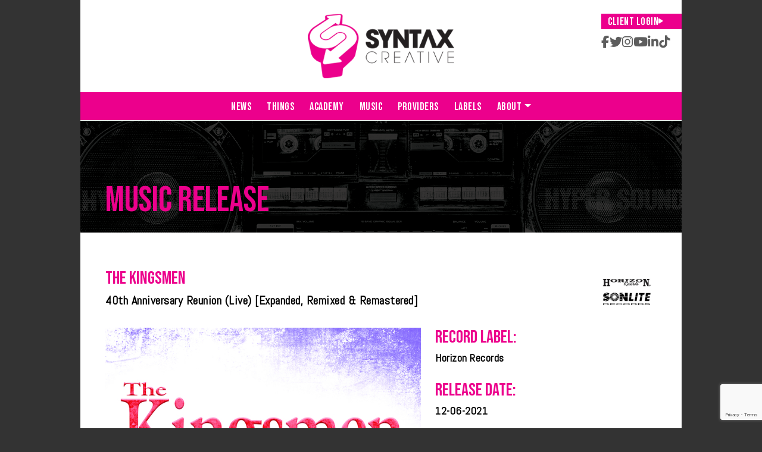

--- FILE ---
content_type: text/html; charset=UTF-8
request_url: https://syntaxcreative.com/music/the-kingsmen-40th-anniversary-reunion-live-expanded-remixed-remastered/
body_size: 15758
content:


<!doctype html>

<html lang="en">

<head>

   <meta charset="utf-8">

   <meta name="viewport" content="width=device-width, initial-scale=1">

   <title>Syntax Creative</title>

   <link rel="stylesheet" href="https://syntaxcreative.com/wp-content/themes/twentytwentyone-child/assets/css/bootstrap.min.css">

        <link rel="stylesheet"

            href="https://cdn.jsdelivr.net/npm/swiper@11/swiper-bundle.min.css" />

        <link rel="stylesheet" href="https://syntaxcreative.com/wp-content/themes/twentytwentyone-child/assets/css/style.css">

        <link rel="stylesheet" href="https://syntaxcreative.com/wp-content/themes/twentytwentyone-child/assets/css/responsive.css">

        <link rel="stylesheet"

            href="https://cdnjs.cloudflare.com/ajax/libs/font-awesome/6.7.2/css/all.min.css">

   

   <!-- Google Tag Manager -->

<script>(function(w,d,s,l,i){w[l]=w[l]||[];w[l].push({'gtm.start':

new Date().getTime(),event:'gtm.js'});var f=d.getElementsByTagName(s)[0],

j=d.createElement(s),dl=l!='dataLayer'?'&l='+l:'';j.async=true;j.src=

'https://www.googletagmanager.com/gtm.js?id='+i+dl;f.parentNode.insertBefore(j,f);

})(window,document,'script','dataLayer','GTM-N73PL3P');</script>

<!-- End Google Tag Manager -->


   <meta name='robots' content='index, follow, max-image-preview:large, max-snippet:-1, max-video-preview:-1' />
	<style>img:is([sizes="auto" i], [sizes^="auto," i]) { contain-intrinsic-size: 3000px 1500px }</style>
	
	<!-- This site is optimized with the Yoast SEO plugin v26.8 - https://yoast.com/product/yoast-seo-wordpress/ -->
	<title>The Kingsmen - 40th Anniversary Reunion (Live) [Expanded, Remixed &amp; Remastered] - Syntax Creative</title>
	<link rel="canonical" href="https://syntaxcreative.com/music/the-kingsmen-40th-anniversary-reunion-live-expanded-remixed-remastered/" />
	<meta property="og:locale" content="en_US" />
	<meta property="og:type" content="article" />
	<meta property="og:title" content="The Kingsmen - 40th Anniversary Reunion (Live) [Expanded, Remixed &amp; Remastered] - Syntax Creative" />
	<meta property="og:description" content="About the Focus Track, &#8220;I Will Meet You in the Morning&#8221; (Live) | As one of their fan-favorite #1&#8217;s and opening song to this expanded 53-track set (that includes speaking, intros, humor &amp; interesting filler), this classic Anthony Berger piano-vocal live version will jaunt memories and entice a sing-along. This 2020 edition of The Kingsmen&#8216;s&hellip; Continue reading The Kingsmen &#8211; 40th Anniversary Reunion (Live) [Expanded, Remixed &#038; Remastered]" />
	<meta property="og:url" content="https://syntaxcreative.com/music/the-kingsmen-40th-anniversary-reunion-live-expanded-remixed-remastered/" />
	<meta property="og:site_name" content="Syntax Creative" />
	<meta property="article:author" content="https://facebook.com/syntaxcreative" />
	<meta property="article:published_time" content="2020-12-18T06:01:48+00:00" />
	<meta property="article:modified_time" content="2025-07-13T08:59:26+00:00" />
	<meta property="og:image" content="https://syntaxcreative.com/wp-content/uploads/2020/12/K40a-lp.webp" />
	<meta property="og:image:width" content="640" />
	<meta property="og:image:height" content="640" />
	<meta property="og:image:type" content="image/webp" />
	<meta name="author" content="Syntax Creative" />
	<meta name="twitter:card" content="summary_large_image" />
	<meta name="twitter:creator" content="@https://twitter.com/syntaxcreative" />
	<meta name="twitter:label1" content="Written by" />
	<meta name="twitter:data1" content="Syntax Creative" />
	<script type="application/ld+json" class="yoast-schema-graph">{"@context":"https://schema.org","@graph":[{"@type":"Article","@id":"https://syntaxcreative.com/music/the-kingsmen-40th-anniversary-reunion-live-expanded-remixed-remastered/#article","isPartOf":{"@id":"https://syntaxcreative.com/music/the-kingsmen-40th-anniversary-reunion-live-expanded-remixed-remastered/"},"author":{"name":"Syntax Creative","@id":"https://syntaxcreative.com/#/schema/person/82d5eaf2ece272d1b7ceb6dc4680161a"},"headline":"The Kingsmen &#8211; 40th Anniversary Reunion (Live) [Expanded, Remixed &#038; Remastered]","datePublished":"2020-12-18T06:01:48+00:00","dateModified":"2025-07-13T08:59:26+00:00","mainEntityOfPage":{"@id":"https://syntaxcreative.com/music/the-kingsmen-40th-anniversary-reunion-live-expanded-remixed-remastered/"},"wordCount":99,"image":{"@id":"https://syntaxcreative.com/music/the-kingsmen-40th-anniversary-reunion-live-expanded-remixed-remastered/#primaryimage"},"thumbnailUrl":"https://syntaxcreative.com/wp-content/uploads/2020/12/K40a-lp.webp","articleSection":["Releases"],"inLanguage":"en-US"},{"@type":"WebPage","@id":"https://syntaxcreative.com/music/the-kingsmen-40th-anniversary-reunion-live-expanded-remixed-remastered/","url":"https://syntaxcreative.com/music/the-kingsmen-40th-anniversary-reunion-live-expanded-remixed-remastered/","name":"The Kingsmen - 40th Anniversary Reunion (Live) [Expanded, Remixed & Remastered] - Syntax Creative","isPartOf":{"@id":"https://syntaxcreative.com/#website"},"primaryImageOfPage":{"@id":"https://syntaxcreative.com/music/the-kingsmen-40th-anniversary-reunion-live-expanded-remixed-remastered/#primaryimage"},"image":{"@id":"https://syntaxcreative.com/music/the-kingsmen-40th-anniversary-reunion-live-expanded-remixed-remastered/#primaryimage"},"thumbnailUrl":"https://syntaxcreative.com/wp-content/uploads/2020/12/K40a-lp.webp","datePublished":"2020-12-18T06:01:48+00:00","dateModified":"2025-07-13T08:59:26+00:00","author":{"@id":"https://syntaxcreative.com/#/schema/person/82d5eaf2ece272d1b7ceb6dc4680161a"},"breadcrumb":{"@id":"https://syntaxcreative.com/music/the-kingsmen-40th-anniversary-reunion-live-expanded-remixed-remastered/#breadcrumb"},"inLanguage":"en-US","potentialAction":[{"@type":"ReadAction","target":["https://syntaxcreative.com/music/the-kingsmen-40th-anniversary-reunion-live-expanded-remixed-remastered/"]}]},{"@type":"ImageObject","inLanguage":"en-US","@id":"https://syntaxcreative.com/music/the-kingsmen-40th-anniversary-reunion-live-expanded-remixed-remastered/#primaryimage","url":"https://syntaxcreative.com/wp-content/uploads/2020/12/K40a-lp.webp","contentUrl":"https://syntaxcreative.com/wp-content/uploads/2020/12/K40a-lp.webp","width":640,"height":640},{"@type":"BreadcrumbList","@id":"https://syntaxcreative.com/music/the-kingsmen-40th-anniversary-reunion-live-expanded-remixed-remastered/#breadcrumb","itemListElement":[{"@type":"ListItem","position":1,"name":"Home","item":"https://syntaxcreative.com/"},{"@type":"ListItem","position":2,"name":"The Kingsmen &#8211; 40th Anniversary Reunion (Live) [Expanded, Remixed &#038; Remastered]"}]},{"@type":"WebSite","@id":"https://syntaxcreative.com/#website","url":"https://syntaxcreative.com/","name":"Syntax Creative","description":"We do good work for money.","potentialAction":[{"@type":"SearchAction","target":{"@type":"EntryPoint","urlTemplate":"https://syntaxcreative.com/?s={search_term_string}"},"query-input":{"@type":"PropertyValueSpecification","valueRequired":true,"valueName":"search_term_string"}}],"inLanguage":"en-US"},{"@type":"Person","@id":"https://syntaxcreative.com/#/schema/person/82d5eaf2ece272d1b7ceb6dc4680161a","name":"Syntax Creative","image":{"@type":"ImageObject","inLanguage":"en-US","@id":"https://syntaxcreative.com/#/schema/person/image/","url":"https://secure.gravatar.com/avatar/bdfaf07aab67f91b26ca3b45db366fec39f4007feee8b49d6b4637fb2e0c520c?s=96&r=g","contentUrl":"https://secure.gravatar.com/avatar/bdfaf07aab67f91b26ca3b45db366fec39f4007feee8b49d6b4637fb2e0c520c?s=96&r=g","caption":"Syntax Creative"},"description":"Syntax Creative is one of the top independent digital distributors, design firms, and marketing agencies, representing more than 150 record labels. Their impressive list of clientele includes Crossroads Label Group, Central South Distribution, Elevation Church, Pinecastle Records, Cross Movement Records, Darkchild Gospel, Rapzilla, Mountain Fever Records and illect recordings among others.","sameAs":["https://syntaxcreative.com/","https://facebook.com/syntaxcreative","https://instagram.com/syntaxcreative","https://www.linkedin.com/company/syntaxcreative","https://x.com/https://twitter.com/syntaxcreative","https://www.youtube.com/syntaxcreative","https://soundcloud.com/syntaxcreative"],"url":"https://syntaxcreative.com/author/syntax-creative-2-2/"}]}</script>
	<!-- / Yoast SEO plugin. -->


<link rel='dns-prefetch' href='//cdn.jsdelivr.net' />
<link rel='dns-prefetch' href='//www.googletagmanager.com' />
<link rel="alternate" type="application/rss+xml" title="Syntax Creative &raquo; Feed" href="https://syntaxcreative.com/feed/" />
<link rel="alternate" type="application/rss+xml" title="Syntax Creative &raquo; Comments Feed" href="https://syntaxcreative.com/comments/feed/" />
<script>
window._wpemojiSettings = {"baseUrl":"https:\/\/s.w.org\/images\/core\/emoji\/16.0.1\/72x72\/","ext":".png","svgUrl":"https:\/\/s.w.org\/images\/core\/emoji\/16.0.1\/svg\/","svgExt":".svg","source":{"concatemoji":"https:\/\/syntaxcreative.com\/wp-includes\/js\/wp-emoji-release.min.js?ver=6.8.3"}};
/*! This file is auto-generated */
!function(s,n){var o,i,e;function c(e){try{var t={supportTests:e,timestamp:(new Date).valueOf()};sessionStorage.setItem(o,JSON.stringify(t))}catch(e){}}function p(e,t,n){e.clearRect(0,0,e.canvas.width,e.canvas.height),e.fillText(t,0,0);var t=new Uint32Array(e.getImageData(0,0,e.canvas.width,e.canvas.height).data),a=(e.clearRect(0,0,e.canvas.width,e.canvas.height),e.fillText(n,0,0),new Uint32Array(e.getImageData(0,0,e.canvas.width,e.canvas.height).data));return t.every(function(e,t){return e===a[t]})}function u(e,t){e.clearRect(0,0,e.canvas.width,e.canvas.height),e.fillText(t,0,0);for(var n=e.getImageData(16,16,1,1),a=0;a<n.data.length;a++)if(0!==n.data[a])return!1;return!0}function f(e,t,n,a){switch(t){case"flag":return n(e,"\ud83c\udff3\ufe0f\u200d\u26a7\ufe0f","\ud83c\udff3\ufe0f\u200b\u26a7\ufe0f")?!1:!n(e,"\ud83c\udde8\ud83c\uddf6","\ud83c\udde8\u200b\ud83c\uddf6")&&!n(e,"\ud83c\udff4\udb40\udc67\udb40\udc62\udb40\udc65\udb40\udc6e\udb40\udc67\udb40\udc7f","\ud83c\udff4\u200b\udb40\udc67\u200b\udb40\udc62\u200b\udb40\udc65\u200b\udb40\udc6e\u200b\udb40\udc67\u200b\udb40\udc7f");case"emoji":return!a(e,"\ud83e\udedf")}return!1}function g(e,t,n,a){var r="undefined"!=typeof WorkerGlobalScope&&self instanceof WorkerGlobalScope?new OffscreenCanvas(300,150):s.createElement("canvas"),o=r.getContext("2d",{willReadFrequently:!0}),i=(o.textBaseline="top",o.font="600 32px Arial",{});return e.forEach(function(e){i[e]=t(o,e,n,a)}),i}function t(e){var t=s.createElement("script");t.src=e,t.defer=!0,s.head.appendChild(t)}"undefined"!=typeof Promise&&(o="wpEmojiSettingsSupports",i=["flag","emoji"],n.supports={everything:!0,everythingExceptFlag:!0},e=new Promise(function(e){s.addEventListener("DOMContentLoaded",e,{once:!0})}),new Promise(function(t){var n=function(){try{var e=JSON.parse(sessionStorage.getItem(o));if("object"==typeof e&&"number"==typeof e.timestamp&&(new Date).valueOf()<e.timestamp+604800&&"object"==typeof e.supportTests)return e.supportTests}catch(e){}return null}();if(!n){if("undefined"!=typeof Worker&&"undefined"!=typeof OffscreenCanvas&&"undefined"!=typeof URL&&URL.createObjectURL&&"undefined"!=typeof Blob)try{var e="postMessage("+g.toString()+"("+[JSON.stringify(i),f.toString(),p.toString(),u.toString()].join(",")+"));",a=new Blob([e],{type:"text/javascript"}),r=new Worker(URL.createObjectURL(a),{name:"wpTestEmojiSupports"});return void(r.onmessage=function(e){c(n=e.data),r.terminate(),t(n)})}catch(e){}c(n=g(i,f,p,u))}t(n)}).then(function(e){for(var t in e)n.supports[t]=e[t],n.supports.everything=n.supports.everything&&n.supports[t],"flag"!==t&&(n.supports.everythingExceptFlag=n.supports.everythingExceptFlag&&n.supports[t]);n.supports.everythingExceptFlag=n.supports.everythingExceptFlag&&!n.supports.flag,n.DOMReady=!1,n.readyCallback=function(){n.DOMReady=!0}}).then(function(){return e}).then(function(){var e;n.supports.everything||(n.readyCallback(),(e=n.source||{}).concatemoji?t(e.concatemoji):e.wpemoji&&e.twemoji&&(t(e.twemoji),t(e.wpemoji)))}))}((window,document),window._wpemojiSettings);
</script>
<style id='wp-emoji-styles-inline-css'>

	img.wp-smiley, img.emoji {
		display: inline !important;
		border: none !important;
		box-shadow: none !important;
		height: 1em !important;
		width: 1em !important;
		margin: 0 0.07em !important;
		vertical-align: -0.1em !important;
		background: none !important;
		padding: 0 !important;
	}
</style>
<link rel='stylesheet' id='wp-block-library-css' href='https://syntaxcreative.com/wp-includes/css/dist/block-library/style.min.css?ver=6.8.3' media='all' />
<style id='wp-block-library-theme-inline-css'>
.wp-block-audio :where(figcaption){color:#555;font-size:13px;text-align:center}.is-dark-theme .wp-block-audio :where(figcaption){color:#ffffffa6}.wp-block-audio{margin:0 0 1em}.wp-block-code{border:1px solid #ccc;border-radius:4px;font-family:Menlo,Consolas,monaco,monospace;padding:.8em 1em}.wp-block-embed :where(figcaption){color:#555;font-size:13px;text-align:center}.is-dark-theme .wp-block-embed :where(figcaption){color:#ffffffa6}.wp-block-embed{margin:0 0 1em}.blocks-gallery-caption{color:#555;font-size:13px;text-align:center}.is-dark-theme .blocks-gallery-caption{color:#ffffffa6}:root :where(.wp-block-image figcaption){color:#555;font-size:13px;text-align:center}.is-dark-theme :root :where(.wp-block-image figcaption){color:#ffffffa6}.wp-block-image{margin:0 0 1em}.wp-block-pullquote{border-bottom:4px solid;border-top:4px solid;color:currentColor;margin-bottom:1.75em}.wp-block-pullquote cite,.wp-block-pullquote footer,.wp-block-pullquote__citation{color:currentColor;font-size:.8125em;font-style:normal;text-transform:uppercase}.wp-block-quote{border-left:.25em solid;margin:0 0 1.75em;padding-left:1em}.wp-block-quote cite,.wp-block-quote footer{color:currentColor;font-size:.8125em;font-style:normal;position:relative}.wp-block-quote:where(.has-text-align-right){border-left:none;border-right:.25em solid;padding-left:0;padding-right:1em}.wp-block-quote:where(.has-text-align-center){border:none;padding-left:0}.wp-block-quote.is-large,.wp-block-quote.is-style-large,.wp-block-quote:where(.is-style-plain){border:none}.wp-block-search .wp-block-search__label{font-weight:700}.wp-block-search__button{border:1px solid #ccc;padding:.375em .625em}:where(.wp-block-group.has-background){padding:1.25em 2.375em}.wp-block-separator.has-css-opacity{opacity:.4}.wp-block-separator{border:none;border-bottom:2px solid;margin-left:auto;margin-right:auto}.wp-block-separator.has-alpha-channel-opacity{opacity:1}.wp-block-separator:not(.is-style-wide):not(.is-style-dots){width:100px}.wp-block-separator.has-background:not(.is-style-dots){border-bottom:none;height:1px}.wp-block-separator.has-background:not(.is-style-wide):not(.is-style-dots){height:2px}.wp-block-table{margin:0 0 1em}.wp-block-table td,.wp-block-table th{word-break:normal}.wp-block-table :where(figcaption){color:#555;font-size:13px;text-align:center}.is-dark-theme .wp-block-table :where(figcaption){color:#ffffffa6}.wp-block-video :where(figcaption){color:#555;font-size:13px;text-align:center}.is-dark-theme .wp-block-video :where(figcaption){color:#ffffffa6}.wp-block-video{margin:0 0 1em}:root :where(.wp-block-template-part.has-background){margin-bottom:0;margin-top:0;padding:1.25em 2.375em}
</style>
<style id='classic-theme-styles-inline-css'>
/*! This file is auto-generated */
.wp-block-button__link{color:#fff;background-color:#32373c;border-radius:9999px;box-shadow:none;text-decoration:none;padding:calc(.667em + 2px) calc(1.333em + 2px);font-size:1.125em}.wp-block-file__button{background:#32373c;color:#fff;text-decoration:none}
</style>
<link rel='stylesheet' id='twenty-twenty-one-custom-color-overrides-css' href='https://syntaxcreative.com/wp-content/themes/twentytwentyone/assets/css/custom-color-overrides.css?ver=1.0.0' media='all' />
<style id='global-styles-inline-css'>
:root{--wp--preset--aspect-ratio--square: 1;--wp--preset--aspect-ratio--4-3: 4/3;--wp--preset--aspect-ratio--3-4: 3/4;--wp--preset--aspect-ratio--3-2: 3/2;--wp--preset--aspect-ratio--2-3: 2/3;--wp--preset--aspect-ratio--16-9: 16/9;--wp--preset--aspect-ratio--9-16: 9/16;--wp--preset--color--black: #000000;--wp--preset--color--cyan-bluish-gray: #abb8c3;--wp--preset--color--white: #FFFFFF;--wp--preset--color--pale-pink: #f78da7;--wp--preset--color--vivid-red: #cf2e2e;--wp--preset--color--luminous-vivid-orange: #ff6900;--wp--preset--color--luminous-vivid-amber: #fcb900;--wp--preset--color--light-green-cyan: #7bdcb5;--wp--preset--color--vivid-green-cyan: #00d084;--wp--preset--color--pale-cyan-blue: #8ed1fc;--wp--preset--color--vivid-cyan-blue: #0693e3;--wp--preset--color--vivid-purple: #9b51e0;--wp--preset--color--dark-gray: #28303D;--wp--preset--color--gray: #39414D;--wp--preset--color--green: #D1E4DD;--wp--preset--color--blue: #D1DFE4;--wp--preset--color--purple: #D1D1E4;--wp--preset--color--red: #E4D1D1;--wp--preset--color--orange: #E4DAD1;--wp--preset--color--yellow: #EEEADD;--wp--preset--gradient--vivid-cyan-blue-to-vivid-purple: linear-gradient(135deg,rgba(6,147,227,1) 0%,rgb(155,81,224) 100%);--wp--preset--gradient--light-green-cyan-to-vivid-green-cyan: linear-gradient(135deg,rgb(122,220,180) 0%,rgb(0,208,130) 100%);--wp--preset--gradient--luminous-vivid-amber-to-luminous-vivid-orange: linear-gradient(135deg,rgba(252,185,0,1) 0%,rgba(255,105,0,1) 100%);--wp--preset--gradient--luminous-vivid-orange-to-vivid-red: linear-gradient(135deg,rgba(255,105,0,1) 0%,rgb(207,46,46) 100%);--wp--preset--gradient--very-light-gray-to-cyan-bluish-gray: linear-gradient(135deg,rgb(238,238,238) 0%,rgb(169,184,195) 100%);--wp--preset--gradient--cool-to-warm-spectrum: linear-gradient(135deg,rgb(74,234,220) 0%,rgb(151,120,209) 20%,rgb(207,42,186) 40%,rgb(238,44,130) 60%,rgb(251,105,98) 80%,rgb(254,248,76) 100%);--wp--preset--gradient--blush-light-purple: linear-gradient(135deg,rgb(255,206,236) 0%,rgb(152,150,240) 100%);--wp--preset--gradient--blush-bordeaux: linear-gradient(135deg,rgb(254,205,165) 0%,rgb(254,45,45) 50%,rgb(107,0,62) 100%);--wp--preset--gradient--luminous-dusk: linear-gradient(135deg,rgb(255,203,112) 0%,rgb(199,81,192) 50%,rgb(65,88,208) 100%);--wp--preset--gradient--pale-ocean: linear-gradient(135deg,rgb(255,245,203) 0%,rgb(182,227,212) 50%,rgb(51,167,181) 100%);--wp--preset--gradient--electric-grass: linear-gradient(135deg,rgb(202,248,128) 0%,rgb(113,206,126) 100%);--wp--preset--gradient--midnight: linear-gradient(135deg,rgb(2,3,129) 0%,rgb(40,116,252) 100%);--wp--preset--gradient--purple-to-yellow: linear-gradient(160deg, #D1D1E4 0%, #EEEADD 100%);--wp--preset--gradient--yellow-to-purple: linear-gradient(160deg, #EEEADD 0%, #D1D1E4 100%);--wp--preset--gradient--green-to-yellow: linear-gradient(160deg, #D1E4DD 0%, #EEEADD 100%);--wp--preset--gradient--yellow-to-green: linear-gradient(160deg, #EEEADD 0%, #D1E4DD 100%);--wp--preset--gradient--red-to-yellow: linear-gradient(160deg, #E4D1D1 0%, #EEEADD 100%);--wp--preset--gradient--yellow-to-red: linear-gradient(160deg, #EEEADD 0%, #E4D1D1 100%);--wp--preset--gradient--purple-to-red: linear-gradient(160deg, #D1D1E4 0%, #E4D1D1 100%);--wp--preset--gradient--red-to-purple: linear-gradient(160deg, #E4D1D1 0%, #D1D1E4 100%);--wp--preset--font-size--small: 18px;--wp--preset--font-size--medium: 20px;--wp--preset--font-size--large: 24px;--wp--preset--font-size--x-large: 42px;--wp--preset--font-size--extra-small: 16px;--wp--preset--font-size--normal: 20px;--wp--preset--font-size--extra-large: 40px;--wp--preset--font-size--huge: 96px;--wp--preset--font-size--gigantic: 144px;--wp--preset--spacing--20: 0.44rem;--wp--preset--spacing--30: 0.67rem;--wp--preset--spacing--40: 1rem;--wp--preset--spacing--50: 1.5rem;--wp--preset--spacing--60: 2.25rem;--wp--preset--spacing--70: 3.38rem;--wp--preset--spacing--80: 5.06rem;--wp--preset--shadow--natural: 6px 6px 9px rgba(0, 0, 0, 0.2);--wp--preset--shadow--deep: 12px 12px 50px rgba(0, 0, 0, 0.4);--wp--preset--shadow--sharp: 6px 6px 0px rgba(0, 0, 0, 0.2);--wp--preset--shadow--outlined: 6px 6px 0px -3px rgba(255, 255, 255, 1), 6px 6px rgba(0, 0, 0, 1);--wp--preset--shadow--crisp: 6px 6px 0px rgba(0, 0, 0, 1);}:where(.is-layout-flex){gap: 0.5em;}:where(.is-layout-grid){gap: 0.5em;}body .is-layout-flex{display: flex;}.is-layout-flex{flex-wrap: wrap;align-items: center;}.is-layout-flex > :is(*, div){margin: 0;}body .is-layout-grid{display: grid;}.is-layout-grid > :is(*, div){margin: 0;}:where(.wp-block-columns.is-layout-flex){gap: 2em;}:where(.wp-block-columns.is-layout-grid){gap: 2em;}:where(.wp-block-post-template.is-layout-flex){gap: 1.25em;}:where(.wp-block-post-template.is-layout-grid){gap: 1.25em;}.has-black-color{color: var(--wp--preset--color--black) !important;}.has-cyan-bluish-gray-color{color: var(--wp--preset--color--cyan-bluish-gray) !important;}.has-white-color{color: var(--wp--preset--color--white) !important;}.has-pale-pink-color{color: var(--wp--preset--color--pale-pink) !important;}.has-vivid-red-color{color: var(--wp--preset--color--vivid-red) !important;}.has-luminous-vivid-orange-color{color: var(--wp--preset--color--luminous-vivid-orange) !important;}.has-luminous-vivid-amber-color{color: var(--wp--preset--color--luminous-vivid-amber) !important;}.has-light-green-cyan-color{color: var(--wp--preset--color--light-green-cyan) !important;}.has-vivid-green-cyan-color{color: var(--wp--preset--color--vivid-green-cyan) !important;}.has-pale-cyan-blue-color{color: var(--wp--preset--color--pale-cyan-blue) !important;}.has-vivid-cyan-blue-color{color: var(--wp--preset--color--vivid-cyan-blue) !important;}.has-vivid-purple-color{color: var(--wp--preset--color--vivid-purple) !important;}.has-black-background-color{background-color: var(--wp--preset--color--black) !important;}.has-cyan-bluish-gray-background-color{background-color: var(--wp--preset--color--cyan-bluish-gray) !important;}.has-white-background-color{background-color: var(--wp--preset--color--white) !important;}.has-pale-pink-background-color{background-color: var(--wp--preset--color--pale-pink) !important;}.has-vivid-red-background-color{background-color: var(--wp--preset--color--vivid-red) !important;}.has-luminous-vivid-orange-background-color{background-color: var(--wp--preset--color--luminous-vivid-orange) !important;}.has-luminous-vivid-amber-background-color{background-color: var(--wp--preset--color--luminous-vivid-amber) !important;}.has-light-green-cyan-background-color{background-color: var(--wp--preset--color--light-green-cyan) !important;}.has-vivid-green-cyan-background-color{background-color: var(--wp--preset--color--vivid-green-cyan) !important;}.has-pale-cyan-blue-background-color{background-color: var(--wp--preset--color--pale-cyan-blue) !important;}.has-vivid-cyan-blue-background-color{background-color: var(--wp--preset--color--vivid-cyan-blue) !important;}.has-vivid-purple-background-color{background-color: var(--wp--preset--color--vivid-purple) !important;}.has-black-border-color{border-color: var(--wp--preset--color--black) !important;}.has-cyan-bluish-gray-border-color{border-color: var(--wp--preset--color--cyan-bluish-gray) !important;}.has-white-border-color{border-color: var(--wp--preset--color--white) !important;}.has-pale-pink-border-color{border-color: var(--wp--preset--color--pale-pink) !important;}.has-vivid-red-border-color{border-color: var(--wp--preset--color--vivid-red) !important;}.has-luminous-vivid-orange-border-color{border-color: var(--wp--preset--color--luminous-vivid-orange) !important;}.has-luminous-vivid-amber-border-color{border-color: var(--wp--preset--color--luminous-vivid-amber) !important;}.has-light-green-cyan-border-color{border-color: var(--wp--preset--color--light-green-cyan) !important;}.has-vivid-green-cyan-border-color{border-color: var(--wp--preset--color--vivid-green-cyan) !important;}.has-pale-cyan-blue-border-color{border-color: var(--wp--preset--color--pale-cyan-blue) !important;}.has-vivid-cyan-blue-border-color{border-color: var(--wp--preset--color--vivid-cyan-blue) !important;}.has-vivid-purple-border-color{border-color: var(--wp--preset--color--vivid-purple) !important;}.has-vivid-cyan-blue-to-vivid-purple-gradient-background{background: var(--wp--preset--gradient--vivid-cyan-blue-to-vivid-purple) !important;}.has-light-green-cyan-to-vivid-green-cyan-gradient-background{background: var(--wp--preset--gradient--light-green-cyan-to-vivid-green-cyan) !important;}.has-luminous-vivid-amber-to-luminous-vivid-orange-gradient-background{background: var(--wp--preset--gradient--luminous-vivid-amber-to-luminous-vivid-orange) !important;}.has-luminous-vivid-orange-to-vivid-red-gradient-background{background: var(--wp--preset--gradient--luminous-vivid-orange-to-vivid-red) !important;}.has-very-light-gray-to-cyan-bluish-gray-gradient-background{background: var(--wp--preset--gradient--very-light-gray-to-cyan-bluish-gray) !important;}.has-cool-to-warm-spectrum-gradient-background{background: var(--wp--preset--gradient--cool-to-warm-spectrum) !important;}.has-blush-light-purple-gradient-background{background: var(--wp--preset--gradient--blush-light-purple) !important;}.has-blush-bordeaux-gradient-background{background: var(--wp--preset--gradient--blush-bordeaux) !important;}.has-luminous-dusk-gradient-background{background: var(--wp--preset--gradient--luminous-dusk) !important;}.has-pale-ocean-gradient-background{background: var(--wp--preset--gradient--pale-ocean) !important;}.has-electric-grass-gradient-background{background: var(--wp--preset--gradient--electric-grass) !important;}.has-midnight-gradient-background{background: var(--wp--preset--gradient--midnight) !important;}.has-small-font-size{font-size: var(--wp--preset--font-size--small) !important;}.has-medium-font-size{font-size: var(--wp--preset--font-size--medium) !important;}.has-large-font-size{font-size: var(--wp--preset--font-size--large) !important;}.has-x-large-font-size{font-size: var(--wp--preset--font-size--x-large) !important;}
:where(.wp-block-post-template.is-layout-flex){gap: 1.25em;}:where(.wp-block-post-template.is-layout-grid){gap: 1.25em;}
:where(.wp-block-columns.is-layout-flex){gap: 2em;}:where(.wp-block-columns.is-layout-grid){gap: 2em;}
:root :where(.wp-block-pullquote){font-size: 1.5em;line-height: 1.6;}
</style>
<link rel='stylesheet' id='contact-form-7-css' href='https://syntaxcreative.com/wp-content/plugins/contact-form-7/includes/css/styles.css?ver=6.1.4' media='all' />
<link rel='stylesheet' id='wp-components-css' href='https://syntaxcreative.com/wp-includes/css/dist/components/style.min.css?ver=6.8.3' media='all' />
<link rel='stylesheet' id='godaddy-styles-css' href='https://syntaxcreative.com/wp-content/mu-plugins/vendor/wpex/godaddy-launch/includes/Dependencies/GoDaddy/Styles/build/latest.css?ver=2.0.2' media='all' />
<link rel='stylesheet' id='parent-style-css' href='https://syntaxcreative.com/wp-content/themes/twentytwentyone/style.css?ver=6.8.3' media='all' />
<link rel='stylesheet' id='bootstrap-css-css' href='https://syntaxcreative.com/wp-content/themes/twentytwentyone-child/assets/css/bootstrap.min.css?ver=5.0.0' media='all' />
<link rel='stylesheet' id='main-style-css' href='https://syntaxcreative.com/wp-content/themes/twentytwentyone-child/assets/css/style.css?ver=1.0.0' media='all' />
<link rel='stylesheet' id='responsive-style-css' href='https://syntaxcreative.com/wp-content/themes/twentytwentyone-child/assets/css/responsive.css?ver=1.0.0' media='all' />
<link rel='stylesheet' id='swiper-css-css' href='https://cdn.jsdelivr.net/npm/swiper@10/swiper-bundle.min.css?ver=6.8.3' media='all' />
<link rel='stylesheet' id='twenty-twenty-one-style-css' href='https://syntaxcreative.com/wp-content/themes/twentytwentyone/style.css?ver=1.0.0' media='all' />
<link rel='stylesheet' id='twenty-twenty-one-print-style-css' href='https://syntaxcreative.com/wp-content/themes/twentytwentyone/assets/css/print.css?ver=1.0.0' media='print' />
<script src="https://syntaxcreative.com/wp-includes/js/jquery/jquery.min.js?ver=3.7.1" id="jquery-core-js"></script>
<script src="https://syntaxcreative.com/wp-includes/js/jquery/jquery-migrate.min.js?ver=3.4.1" id="jquery-migrate-js"></script>
<script id="twenty-twenty-one-ie11-polyfills-js-after">
( Element.prototype.matches && Element.prototype.closest && window.NodeList && NodeList.prototype.forEach ) || document.write( '<script src="https://syntaxcreative.com/wp-content/themes/twentytwentyone/assets/js/polyfills.js?ver=1.0.0"></scr' + 'ipt>' );
</script>
<script src="https://syntaxcreative.com/wp-content/themes/twentytwentyone/assets/js/primary-navigation.js?ver=1.0.0" id="twenty-twenty-one-primary-navigation-script-js" defer data-wp-strategy="defer"></script>
<link rel="https://api.w.org/" href="https://syntaxcreative.com/wp-json/" /><link rel="alternate" title="JSON" type="application/json" href="https://syntaxcreative.com/wp-json/wp/v2/posts/12869" /><link rel="EditURI" type="application/rsd+xml" title="RSD" href="https://syntaxcreative.com/xmlrpc.php?rsd" />
<meta name="generator" content="WordPress 6.8.3" />
<link rel='shortlink' href='https://syntaxcreative.com/?p=12869' />
<link rel="alternate" title="oEmbed (JSON)" type="application/json+oembed" href="https://syntaxcreative.com/wp-json/oembed/1.0/embed?url=https%3A%2F%2Fsyntaxcreative.com%2Fmusic%2Fthe-kingsmen-40th-anniversary-reunion-live-expanded-remixed-remastered%2F" />
<link rel="alternate" title="oEmbed (XML)" type="text/xml+oembed" href="https://syntaxcreative.com/wp-json/oembed/1.0/embed?url=https%3A%2F%2Fsyntaxcreative.com%2Fmusic%2Fthe-kingsmen-40th-anniversary-reunion-live-expanded-remixed-remastered%2F&#038;format=xml" />
<meta name="generator" content="Site Kit by Google 1.171.0" /><link rel="icon" href="https://syntaxcreative.com/wp-content/uploads/2025/07/cropped-favicon-96x96-1-32x32.png" sizes="32x32" />
<link rel="icon" href="https://syntaxcreative.com/wp-content/uploads/2025/07/cropped-favicon-96x96-1-192x192.png" sizes="192x192" />
<link rel="apple-touch-icon" href="https://syntaxcreative.com/wp-content/uploads/2025/07/cropped-favicon-96x96-1-180x180.png" />
<meta name="msapplication-TileImage" content="https://syntaxcreative.com/wp-content/uploads/2025/07/cropped-favicon-96x96-1-270x270.png" />
		<style id="wp-custom-css">
			
.label_img img{
	width:100px;
}
body{
	    margin: 0;
    padding: 0;
    box-sizing: border-box;
    font-family: "Bebas Neue", sans-serif !important;
    letter-spacing: 0.5px;
    color: #000;
    max-width: 1010px;
    margin: 0 auto;
    background: #333333;
    position: relative;
}

.filter-wrapper::after {
	display:none !important
}


.label .label_inner .img img, .things .things_inner .img img, .news .news_inner .img img, .team .team_inner .img img {
   aspect-ratio: auto !important;
}
.things .things_inner .content, .news .news_inner .content {
    padding: 15px 0px 30px 0px;
}


.academy_inner {
    padding: 10px 0px 30px 0px;
/*     font-family: Avante Garde ITC; */
	font-size: 18px;
	font-family: "Abel", sans-serif;
}


.testimonial-trimmed,.author .author_right p,.news_wrapper .content p,.things .things_inner p, .news .news_inner p,.label .label_inner p,.about .about_left p,.about_discription p,.discription p,.page p{
	font-size:16px;
	font-style: normal;
	font-family: "Abel", sans-serif;
	line-height: 1.6em;
	color: #000;
}
li{
	font-size:16px;
	font-style: normal;
	font-family: "Abel", sans-serif;
	line-height: 1.6em;
}
.read-more-toggle,.testimonial-author,.news-single-main .small_heading{
	font-style: normal;
	font-family: "Abel", sans-serif;

}

.artists .artist_inner img {
  aspect-ratio: auto!important;
}
.post-author{
	margin: 0px 45px;
}

.news_wrapper .title p{
	margin: 14px 0px;
}
ul, ol {
  padding-left: calc(1 * var(--global--spacing-horizontal));
}


.navbar-collapse {
    position: relative !important;
    z-index: 9999 !important;
}

.navbar-nav a {
    pointer-events: auto !important;
}

button:not(:hover):not(:active):not(.has-background) {
    background-color: #ec008c;
    color: #fff;
}
 



.news_wrapper .content {
    text-align: justify;
}
.news-single-main .content h3{
    font-size: 18px;
  padding: 20px 0px;
}
.news .sidebar .news_inner {
	margin-top: 0px;
	    padding: 0px 5px 0px 5px!important;
}
.news_wrapper .content p{
	padding-top:10px;
}
.news_wrapper .content h2{
    font-size: 30px;
	padding-top:10px;
	text-align: left;
}
.news_wrapper .content img{
padding: 15px 0px;
}
@media (max-width: 767px) {
  .carousel-caption.no-heading {
    padding-top: 115px;
  }
}

@media (min-width: 1024px) {
  .carousel-caption.no-heading {
    padding-top: 300px;
  }
}

@media (min-width: 768px) and (max-width: 1023px) {
  .carousel-caption.no-heading {
    padding-top: 250px;
  }
}
.expand-text {
    display: none;
    background-color: pink;
    padding: 10px;
    border-radius: 6px;
    margin-top: 10px;
    transition: all 0.3s ease;
}

.expand-text.show {
    display: block;
}

.about_album {
    padding: 50px 0 !important;
}

p, button {
    font-family: "Abel", sans-serif!important;
}
.faq h2.section_heading {
    color: #ec008c;
    font-family: "Bebas Neue", sans-serif;
}

input[type=submit]:not(:hover):not(:active):not(.has-background),input[type=submit]:hover{
	text-transform: uppercase;
    font-size: 16px;
    background: #ec008c;
    border-color: #ec008c;
    color: #fff;
    border-radius: 0;
    padding: 12px 25px;
    transition: all 0.2s linear;
}

    input[type=checkbox], input[type=radio] {
       width: 14px;
        height: 14px;
        border: 1px solid #000;
        border-radius: 3px;
    }

@media (max-width: 767px) {
    .navbar-expand-lg .navbar-nav .nav-link {
       padding: 10px 10px;
   }
}


.inner_banner h2,.contact .contact_inner h3,
.navbar-expand-lg .navbar-nav .nav-link,
.services .services_inner h4,
.cta.white h2.section_heading,
h2.section_heading,
.artists .artist_inner h5,
.about .about_left h3,.label .label_inner h5,.client_wrapper .client_top h3, .provider_wrapper .provider_top h3,.artist_right h3, .client_right h3, .provider_right h3,.discription h3,.artist_cta h3,.small_heading,.artist_wrapper .artist_top h3,.track_list li,.label .label_inner h5, .things .things_inner h5, .news .news_inner h5, .team .team_inner h5,.news_wrapper .title h3,.news_wrapper .content h2,.news-single-main .content h3,.sidebar h4,.read-more-toggle, .testimonial-author, .news-single-main .small_heading,h4, .h4
{
	 font-family: "Bebas Neue", sans-serif;
	font-weight: 400;
}

.header_right .login a,.navbar-expand-lg .navbar-nav .nav-link,.btn,.track_list li,.artist_cta li,.things .sidebar .things_inner h5, .news .sidebar .news_inner h5{
	font-size:18px;
	
}

@media (max-width: 767px) {
    .header_right, .header.sticky .header_right {
	height: 100px;
    }
}

 .inner_banner::before {
   background: #0000001a !important;
    opacity: 25% !important;
 
} 

.wpcf7 form.invalid .wpcf7-response-output, .wpcf7 form.unaccepted .wpcf7-response-output, .wpcf7 form.payment-required .wpcf7-response-output {
    border-color: #EC008C;
}


.wpcf7 form.sent .wpcf7-response-output {
    border-color: #ec008c !important;
}

@media (max-width: 767px) {
.inner_banner h2 {
    padding: 40px 0px 5px;
	font-size: 30px;
}
	.inner_banner{
	background-size: contain !important;

}

}
@media (min-width: 768px) {
.inner_banner h2 {
    padding: 100px 0px 20px;
		}
	.inner_banner{
	background-size: auto !important;
/*    height: 196px; */
}

}

.author a{
 color: #ec008c;
   }



		</style>
		
</head>

<body class="wp-singular post-template-default single single-post postid-12869 single-format-standard wp-embed-responsive wp-theme-twentytwentyone wp-child-theme-twentytwentyone-child is-light-theme no-js singular has-main-navigation">
<!-- Google Tag Manager (noscript) -->

<noscript><iframe src="https://www.googletagmanager.com/ns.html?id=GTM-N73PL3P"

height="0" width="0" style="display:none;visibility:hidden"></iframe></noscript>

<!-- End Google Tag Manager (noscript) -->


<style>
   .header .sticky .header_top .container{
    padding-bottom: 20px!important;
}
   .site-search input{
    padding: 1px 10px !important;
    border: 2px solid #ec008c!important;
}

.header_left button{
    background-color: #ec008c!important;
    color: #fff!important;
    padding: 3px 10px!important;
    border: 2px solid #ec008c!important;
}


.header_left,
.header_top > .container,
.header_right {
    align-items: center;
}

   </style>

<header class="header">

   <div class="header_top d-none d-md-block">
<!-- 
   <div class="header_left">

            <form role="search" method="get" class="site-search" action="/">
               <input type="search" name="s" placeholder="Search..." />
                <button type="submit">
         <i class="fa-solid fa-magnifying-glass"></i>
         </button>
            </form>

   </div>  -->

      <div class="container">

         <div class="row">

            <div class="col-12">

               <div class="logo">

                  <a href="https://syntaxcreative.com"><img src="https://syntaxcreative.com/wp-content/uploads/2025/07/Syntax-Creative-logo-header-Aug2021.png" class="img-fluid"></a>

               </div>

            </div>

         </div>

      </div>

      <div class="header_right">

         <div class="login">

            
            
               <a href="https://dashboard.syntaxcreative.com/" target="_blank">

                  Client Login
                  <i class="fa-solid fa-play"></i>

               </a>

            
         </div>

         <div class="social_icon">

            <ul>

               <li><a href="https://facebook.com/SyntaxCreative" target="_blank" rel="noopener noreferrer"><i class="fa-brands fa-facebook-f"></i></a></li>

                                  <li><a href="https://twitter.com/SyntaxCreative" target="_blank" rel="noopener noreferrer"><i class="fa-brands fa-twitter"></i></a></li>

                                  <li><a href="https://instagram.com/SyntaxCreative" target="_blank" rel="noopener noreferrer"><i class="fa-brands fa-instagram"></i></a></li>

                                  <li><a href="https://youtube.com/SyntaxCreative" target="_blank" rel="noopener noreferrer"><i class="fa-brands fa-youtube"></i></a></li>

                                  <li><a href="https://linkedin.com/company/syntaxcreative" target="_blank" rel="noopener noreferrer"><i class="fa-brands fa-linkedin-in"></i></a></li>

                                  <li><a href="https://tiktok.com/@syntaxcreative" target="_blank" rel="noopener noreferrer"><i class="fa-brands fa-tiktok"></i></a></li>

            </ul>

         </div>

      </div>

   </div>



   <div class="header_bottom">

      <div class="container">

         <div class="row">

            <div class="col-12">

               <nav class="navbar navbar-expand-lg">

                  <div class="container-fluid">

                     <a class="navbar-brand d-block d-md-none" href="https://syntaxcreative.com">

                        <img src="https://syntaxcreative.com/wp-content/uploads/2025/07/Syntax-Creative-logo-header-Aug2021.png" class="img-fluid">

                     </a>

                     <button class="navbar-toggler" type="button" data-bs-toggle="collapse" data-bs-target="#navbarSupportedContent"

                        aria-controls="navbarSupportedContent" aria-expanded="false" aria-label="Toggle navigation">

                        <span class="navbar-toggler-icon"></span>

                     </button>

                     <div class="collapse navbar-collapse" id="navbarSupportedContent">

                     <ul class="navbar-nav m-auto m-0 p-0"><li class="nav-item"><a class="nav-link" href="https://syntaxcreative.com/news/">News</a></li>
<li class="nav-item"><a class="nav-link" href="https://syntaxcreative.com/things/">Things</a></li>
<li class="nav-item"><a class="nav-link" href="https://syntaxcreative.com/academy/">Academy</a></li>
<li class="nav-item"><a class="nav-link" href="https://syntaxcreative.com/music/">Music</a></li>
<li class="nav-item"><a class="nav-link" href="https://syntaxcreative.com/providers/">Providers</a></li>
<li class="nav-item"><a class="nav-link" href="https://syntaxcreative.com/record-labels/">Labels</a></li>
<li class="nav-item dropdown"><a class="nav-link dropdown-toggle" href="https://syntaxcreative.com/about/" data-bs-toggle="dropdown" aria-expanded="false">About</a>
<ul class="dropdown-menu">
<li class=""><a class="dropdown-item" href="https://syntaxcreative.com/contact/">Contact</a></li>
<li class=""><a class="dropdown-item" href="https://syntaxcreative.com/employment/">Employment</a></li>
</ul>
</li>
</ul>


                        <div class="header_right d-md-none d-block">

                           <div class="login">

                              
                              
                                 <a href="https://dashboard.syntaxcreative.com/" target="_blank">

                                    Client Login
                                    <i class="fa-solid fa-play"></i>

                                 </a>

                              
                           </div>

                           <div class="social_icon">

                              <ul>

                                  

                                  <li><a href="https://facebook.com/SyntaxCreative"><i class="fa-brands fa-facebook-f"></i></a></li>

                                  <li><a href="https://twitter.com/SyntaxCreative"><i class="fa-brands fa-twitter"></i></a></li>

                                  <li><a href="https://instagram.com/SyntaxCreative"><i class="fa-brands fa-instagram"></i></a></li>

                                  <li><a href="https://youtube.com/SyntaxCreative"><i class="fa-brands fa-youtube"></i></a></li>

                                  <li><a href="https://linkedin.com/company/syntaxcreative"><i class="fa-brands fa-linkedin-in"></i></a></li>

                                  <li><a href="https://tiktok.com/@syntaxcreative"><i class="fa-brands fa-tiktok"></i></a></li>

                              </ul>

                           </div>

                        </div>

                     </div>

                  </div>

               </nav>

            </div>

         </div>

      </div>

   </div>

</header>


 <div class="main">

        <section class="inner_banner"
            style="background-image: url('https://syntaxcreative.com/wp-content/uploads/2025/07/SC_Header_NewMusicFriday.png');background-size: cover;background-repeat: no-repeat;background-position: center;">
            <div class="container">
                <div class="row">
                    <div class="col-12">
                        <h2>MUSIC RELEASE</h2>
                    </div>
                </div>
            </div>
        </section>

        <section class="artist_wrapper">
            <div class="container">
                <div class="row">
                    <div class="col-md-12">
                        <div class="artist_top">
                            <div>

<h3>THE KINGSMEN</h3>
<p>40th Anniversary Reunion (Live) [Expanded, Remixed &#038; Remastered]</p>



                            
                            </div>
                            <div>
                                <div class="label_img">
                                    									
                                        <a href="https://syntaxcreative.com/record-label/horizon-records/" target="_blank">
                                        <img src="https://syntaxcreative.com/wp-content/uploads/2014/07/Horizon-Sonlite-logos.webp">
                                    </a>
                                    
                                </div>
                            </div>
                        </div>
                    </div>
                </div>
                
                
                
                <div class="row">
                    <div class="col-md-12 col-lg-7">
                        <div class="artist_left">


                    
                      

                                                                                        <a href="javascript:void(0)" class="iframe_thumb">
                                        
                                                                                    <img src="https://syntaxcreative.com/wp-content/uploads/2020/12/K40a-lp.webp" class="img-fluid border-0">
                                                                                <span class="playbutton">
                                            <img src="https://syntaxcreative.com/wp-content/themes/twentytwentyone-child/assets/img/play-button-desktop.png" class="img-fluid border-0">
                                        </span>
                                    </a>
                                

                                            
								
                    
                           <iframe class="music_iframe" width="100%" height="450" scrolling="no" frameborder="no" allow="autoplay" src="https://w.soundcloud.com/player/?url=https%3A//api.soundcloud.com/playlists/1136465989&color=%23eb008b&auto_play=false&hide_related=false&show_comments=true&show_user=true&show_reposts=false&show_teaser=true"></iframe>


                                
                            
                        </div>
                    </div>
                    <div class="col-md-12 col-lg-5">
                        <div class="artist_right">
                                                         <h3 class="small_heading">RECORD LABEL:</h3>
                            <p>Horizon Records</p>
                                                        <h3 class="small_heading">RELEASE DATE:</h3>
                            
                             <p>12-06-2021</p>
                                                       <h3 class="small_heading">UPC:</h3>
                            <p>783895192028</p>
                           
                                                        <h3 class="small_heading">GENRE:</h3>
                            <p>Southern Gospel</p>
                            
                            <h3 class="small_heading">LOCATION:</h3>
                            <p>Asheville, North Carolina</p>
                                                        
<div class="social_icon">
    <ul>
                    <li><a href="https://www.instagram.com/kingsmenquartet/" target="_blank"><i class="fa-brands fa-instagram"></i></a></li>
        
                    <li><a href="https://www.facebook.com/kingsmenquartet?fref=ts" target="_blank"><i class="fa-brands fa-facebook"></i></a></li>
        
                    <li><a href="https://www.youtube.com/user/Kingsmenvideo" target="_blank"><i class="fa-brands fa-square-youtube"></i></a></li>
        
                    <li><a href="https://twitter.com/kingsmenquartet" target="_blank"><i class="fa-brands fa-twitter"></i></a></li>
        
        
            </ul>
</div>

                            <div class="btns mt-4">
                                                                  <a href="https://clg.lnk.to/K40a-lp" target="_blank"><button class="btn"><i
                                            class="fa fa-volume-up me-1"></i> Listen Now</button></a>
                                                                                                                          <a href="https://www.kingsmenquartet.com/" target="_blank"><button class="btn"><i
                                            class="fa fa-globe me-1"></i> More Info</button></a>
                                                                        </div>
                        </div>
                    </div>
                </div>
            </div>
        </section>


                  
                   <section class="discription pt-0">
    <div class="container">
        <div class="row">
            <div class="col-12">
                <h3>DESCRIPTION:</h3>
                <p><p><span data-sheets-value="{&quot;1&quot;:2,&quot;2&quot;:&quot;As one of their fan-favorite #1s &amp; opening song to this expanded 53-track set (that includes speaking, intros, humor &amp; interesting filler), this classic Anthony Berger piano-vocal live version will jaunt memories &amp; entice a sing-song. This '20 edition of The Kingsmen 40th Ann. Reunion was created for the most loyal fan who longs to listen to the classic line-ups of this storied group. Worship, laugh, remember and re-live a special time in Southern Gospel Quartet music!&quot;}" data-sheets-userformat="{&quot;2&quot;:13187,&quot;3&quot;:{&quot;1&quot;:0},&quot;4&quot;:{&quot;1&quot;:2,&quot;2&quot;:15466636},&quot;10&quot;:1,&quot;11&quot;:3,&quot;12&quot;:0,&quot;15&quot;:&quot;Calibri&quot;,&quot;16&quot;:9}"><strong>About the Focus Track, &#8220;I Will Meet You in the Morning&#8221; (Live) |</strong> As one of their fan-favorite #1&#8217;s and opening song to this expanded 53-track set (that includes speaking, intros, humor &amp; interesting filler), this classic <strong>Anthony Berger</strong> piano-vocal live version will jaunt memories and entice a sing-along. This 2020 edition of <strong>The Kingsmen</strong>&#8216;s <em>40th Anniversary Reunion</em> was created for the most loyal fan who longs to listen to the classic line-ups of this storied group. Worship, laugh, remember and re-live a special time in Southern Gospel quartet music!</span></p>
</p>
            </div>
        </div>
    </div>
</section>



                                <section class="artist_cta">
            <div class="container">
                <div class="row">
                    <div class="col-12">
    
                    <h3 class="small_heading">KEY SELLING POINTS</h4>
                    <div style="color: #fff;">
<ul>
 	<li><span data-sheets-value="{&quot;1&quot;:2,&quot;2&quot;:&quot;The Kingsmen (or Kingsmen Quartet) are a 3x Dove Award and unprecedented 32-time Singing News Fan Award-winning legendary Southern Gospel group originally based from Western North Carolina. In addition to their 15 #1 hits at Christian radio over the years, the group has included a who's-who lineup of all-time vocal greats such as Eldridge Fox, \&quot;Big\&quot; Jim Hamill, Ray Dean Reese, Squire Parsons, Johnny Parrack, Anthony Burger, Ernie Phillips, Gary Sheppard, and a host of others. The momentum has not stopped as this group continues to help define the Southern Gospel genre for a whole new generation of music lovers, perhaps more so than any other group.&quot;}" data-sheets-userformat="{&quot;2&quot;:13187,&quot;3&quot;:{&quot;1&quot;:0},&quot;4&quot;:{&quot;1&quot;:2,&quot;2&quot;:15466636},&quot;10&quot;:1,&quot;11&quot;:3,&quot;12&quot;:0,&quot;15&quot;:&quot;Calibri&quot;,&quot;16&quot;:9}"><strong>The Kingsmen</strong> (or Kingsmen Quartet) are a 3x Dove Award and unprecedented 32-time <em>Singing News</em> Fan Award-winning legendary Southern Gospel group originally based from Western North Carolina. </span></li>
 	<li><span data-sheets-value="{&quot;1&quot;:2,&quot;2&quot;:&quot;The Kingsmen (or Kingsmen Quartet) are a 3x Dove Award and unprecedented 32-time Singing News Fan Award-winning legendary Southern Gospel group originally based from Western North Carolina. In addition to their 15 #1 hits at Christian radio over the years, the group has included a who's-who lineup of all-time vocal greats such as Eldridge Fox, \&quot;Big\&quot; Jim Hamill, Ray Dean Reese, Squire Parsons, Johnny Parrack, Anthony Burger, Ernie Phillips, Gary Sheppard, and a host of others. The momentum has not stopped as this group continues to help define the Southern Gospel genre for a whole new generation of music lovers, perhaps more so than any other group.&quot;}" data-sheets-userformat="{&quot;2&quot;:13187,&quot;3&quot;:{&quot;1&quot;:0},&quot;4&quot;:{&quot;1&quot;:2,&quot;2&quot;:15466636},&quot;10&quot;:1,&quot;11&quot;:3,&quot;12&quot;:0,&quot;15&quot;:&quot;Calibri&quot;,&quot;16&quot;:9}">In addition to their 15 #1 hits at Christian radio over the years, the group has included a who's-who lineup of all-time vocal greats such as <strong>Eldridge Fox</strong>, <strong>"Big" Jim Hamill</strong>,<strong> Ray Dean Reese</strong>,<strong> Squire Parsons</strong>,<strong> Johnny Parrack</strong>,<strong> Anthony Burger</strong>,<strong> Ernie Phillips</strong>,<strong> Gary Sheppard</strong>, and a host of others. </span></li>
 	<li><span data-sheets-value="{&quot;1&quot;:2,&quot;2&quot;:&quot;The Kingsmen (or Kingsmen Quartet) are a 3x Dove Award and unprecedented 32-time Singing News Fan Award-winning legendary Southern Gospel group originally based from Western North Carolina. In addition to their 15 #1 hits at Christian radio over the years, the group has included a who's-who lineup of all-time vocal greats such as Eldridge Fox, \&quot;Big\&quot; Jim Hamill, Ray Dean Reese, Squire Parsons, Johnny Parrack, Anthony Burger, Ernie Phillips, Gary Sheppard, and a host of others. The momentum has not stopped as this group continues to help define the Southern Gospel genre for a whole new generation of music lovers, perhaps more so than any other group.&quot;}" data-sheets-userformat="{&quot;2&quot;:13187,&quot;3&quot;:{&quot;1&quot;:0},&quot;4&quot;:{&quot;1&quot;:2,&quot;2&quot;:15466636},&quot;10&quot;:1,&quot;11&quot;:3,&quot;12&quot;:0,&quot;15&quot;:&quot;Calibri&quot;,&quot;16&quot;:9}">The momentum has not stopped as this group continues to help define the Southern Gospel genre for a whole new generation of music lovers, perhaps more so than any other group.</span></li>
</ul>       
                    </div>
                    </div>
                </div>
            </div>
        </section>
          
          <section class="about_album pb-0">
            <div class="container">
                <div class="row">
                    <div class="col-md-6">
                        <div class="track_list">
                           
                            <h3 class="small_heading">TRACK LISTING</h3>
                           
                                1. Introduction By Eldridge Fox (Dialogue)
2. I Will Meet You In The Morning (Live)
3. Daddy Sang Bass (Live)
4. Eldridge Fox Introduces Frank Cutshall (Dialogue)
5. Closer To Thee (Live)
6. Eldridge Fox Introduces Jim Hamill Ray Dean Reese, Hamill Introduces John Parrack (Dialogue)
7. Just As The Sun Went Down (Live)
8. Fa Sol La Song (Live)
9. Jim Hamill Introduces Eddie Trent Bob Conley (Dialogue)
10. Gone (Live)
11. Jesus I Love You (Live)
12. Love WIll Roll The Clouds Away (Live)
13. Old Time Christian (Live)
14. Glory Road (Live)
15. Look For Me At Jesus Feet (Live)
16. Jim Hamill Shares (Dialogue)
17. Love Lifted Me (Live)
18. When I Wake Up (Live)
19. Eldridge Fox Introduces Squire Parsons Gary Dillard (Dialogue)
20. It Made News In Heaven (Live)
21. Hello Mama (Live)
22. I Can't Even Walk (Live)
23. Eldridge Fox Introduces Anthony Burger (Dialogue)
24. On Some Sweet Day (Live)
25. I Ve Made A Covenant With My Lord (Live)
26. Don T Be Knocking (Live)
27. Jim Hamill Introduces Ernie Phillips (Dialogue)
28. When They Call My Name (Live)
29. Jim Hamill Introduces It'll Be Different (Dialogue)
30. It'll Be Different (Live)
31. Lovely Name Of Jesus (Live)
32. We Do Not Die (Live)
33. Jim Hamill Introduces Mark Trammell (Dialogue)
34. Shake Hands With A Poor Boy (Live)
35. Excuses (Live)
36. Beautiful Home (Live)
37. Jim Hamill Introduces Wayne Maynard (Dialogue)
38. Child Child (Live)
39. Saints Will Rise (Live)
40. Jim Hamill Introduces Garry Sheppard Arthur Rice (Dialogue)
41. When Mama Prayed (Live)
42. A Place Where The Hungry Are Fed (Live)
43. Go And Tell Somebody (Live)
44. Jim Hamill Introduces He's All I Need (Dialogue)
45. He's All I Need (Live)
46. Jim Hamill Introduces Randy Miller (Dialogue)
47. Life's Railway To Heaven (Live)
48. Jim Hamill Introduces Parker Jonathan (Dialogue)
49. Cross Has Won Again (Live)
50. Ridin High (Live)
51. Medley - How Beautiful Heaven Must Be Wish You Were Here Wish You Were Here (Live)
52. I Will Rise Up From My Grave (Live)
53. Jim Hamill Squire Parsons Close Concert (Dialogue)                                
                          
                            
                        </div>
                     
                    </div>
              

                                  
           
       </div>
    </div>
                </section>

    <section class="artists featured bg_grey">
                <div class="container">
                    <div class="row">
                        <div class="col-12">
                            <h2 class="section_heading ">FEATURED NEWS</h2>
                        </div>
                    </div>
                    <div class="row">
                        <div class="col-12">
                            <div class="swiper featured_slider">
                                <div class="swiper-wrapper">

                                                                                <div class="swiper-slide">
                                                <a href="https://syntaxcreative.com/press-release/syntax-creative-congratulates-yancy-the-kingsmen-on-2024-dove-award-nominations/" class="artist_inner">
                                                    <div class="img">
                                                                                                                    <img src="https://syntaxcreative.com/wp-content/uploads/2024/07/Dove-Noms-2024-1.webp" class="img-fluid">
                                                        
                                                                                                            </div>
                                                    <div class="content">
                                                        <p>Syntax Creative Congratulates Yancy &#038; The Kingsmen on 2024 Dove Award Nominations</p>
                                                    </div>
                                                </a>
                                            </div>
                                                                                <div class="swiper-slide">
                                                <a href="https://syntaxcreative.com/press-release/the-kingsmens-more-to-the-story-receives-album-of-the-year-nod/" class="artist_inner">
                                                    <div class="img">
                                                                                                                    <img src="https://syntaxcreative.com/wp-content/uploads/2022/08/kingsmen-nominated-dove-album-of-the-year-2022.webp" class="img-fluid">
                                                        
                                                                                                            </div>
                                                    <div class="content">
                                                        <p>The Kingsmen&#8217;s &#8216;More to the Story&#8217; Receives Album of the Year Nod</p>
                                                    </div>
                                                </a>
                                            </div>
                                                                                <div class="swiper-slide">
                                                <a href="https://syntaxcreative.com/press-release/the-kingsmens-church-of-the-great-i-am-goes-no-1-on-sgn-scoops-chart/" class="artist_inner">
                                                    <div class="img">
                                                                                                                    <img src="https://syntaxcreative.com/wp-content/uploads/2022/07/Untitled-design-4.webp" class="img-fluid">
                                                        
                                                                                                            </div>
                                                    <div class="content">
                                                        <p>The Kingsmen&#8217;s &#8220;Church of the Great I Am&#8221; Goes No. 1 on SGN Scoops Chart</p>
                                                    </div>
                                                </a>
                                            </div>
                                                                                <div class="swiper-slide">
                                                <a href="https://syntaxcreative.com/press-release/the-kingsmen-announce-upcoming-album-more-to-the-story/" class="artist_inner">
                                                    <div class="img">
                                                                                                                    <img src="https://syntaxcreative.com/wp-content/uploads/2021/07/kingsmen-more-to-the-story-album-announcement.webp" class="img-fluid">
                                                        
                                                                                                            </div>
                                                    <div class="content">
                                                        <p>The Kingsmen Announce Upcoming Album, &#8216;More to the Story&#8217;</p>
                                                    </div>
                                                </a>
                                            </div>
                                                                                <div class="swiper-slide">
                                                <a href="https://syntaxcreative.com/press-release/syntax-prepares-skylite-vintage-vinyl-for-the-digital-space/" class="artist_inner">
                                                    <div class="img">
                                                                                                                    <img src="https://syntaxcreative.com/wp-content/uploads/2013/08/SKYLITE_Logo.webp" class="img-fluid">
                                                        
                                                                                                            </div>
                                                    <div class="content">
                                                        <p>Syntax Prepares Skylite Vintage Vinyl For The Digital Space</p>
                                                    </div>
                                                </a>
                                            </div>
                                                                                <div class="swiper-slide">
                                                <a href="https://syntaxcreative.com/press-release/the-inspirations-mckamey-legacy-win-singing-news-fan-awards/" class="artist_inner">
                                                    <div class="img">
                                                                                                                    <img src="https://syntaxcreative.com/wp-content/uploads/2022/10/TheInspirations.webp" class="img-fluid">
                                                        
                                                                                                            </div>
                                                    <div class="content">
                                                        <p>The Inspirations &#038; McKamey Legacy win Singing News Fan Awards</p>
                                                    </div>
                                                </a>
                                            </div>
                                                                                <div class="swiper-slide">
                                                <a href="https://syntaxcreative.com/press-release/the-chitans-glistening-heartfelt-vocals-shine-on-shoulder-to-shoulder/" class="artist_inner">
                                                    <div class="img">
                                                                                                                    <img src="https://syntaxcreative.com/wp-content/uploads/2020/05/the-chitans-signs-with-horizon-records.webp" class="img-fluid">
                                                        
                                                                                                            </div>
                                                    <div class="content">
                                                        <p>The Chitans&#8217; Glistening, Heartfelt Vocals Shine On &#8216;Shoulder to Shoulder&#8217;</p>
                                                    </div>
                                                </a>
                                            </div>
                                                                                <div class="swiper-slide">
                                                <a href="https://syntaxcreative.com/press-release/3-heath-brothers-release-into-the-deep-music-video-win-at-film-festival/" class="artist_inner">
                                                    <div class="img">
                                                                                                                    <img src="https://syntaxcreative.com/wp-content/uploads/2022/08/Untitled-design-2.webp" class="img-fluid">
                                                        
                                                                                                            </div>
                                                    <div class="content">
                                                        <p>3 Heath Brothers Release &#8220;Into the Deep&#8221; Music Video, Win at Film Festival</p>
                                                    </div>
                                                </a>
                                            </div>
                                                                                <div class="swiper-slide">
                                                <a href="https://syntaxcreative.com/press-release/the-inspirations-to-release-live-album-on-horizon-records/" class="artist_inner">
                                                    <div class="img">
                                                                                                                    <img src="https://syntaxcreative.com/wp-content/uploads/2021/03/The-Inspirations-Release-Live-Album-April-2.webp" class="img-fluid">
                                                        
                                                                                                            </div>
                                                    <div class="content">
                                                        <p>The Inspirations To Release Live Album On Horizon Records</p>
                                                    </div>
                                                </a>
                                            </div>
                                                                                <div class="swiper-slide">
                                                <a href="https://syntaxcreative.com/video/3-heath-brothers-release-timely-new-single-performance-video/" class="artist_inner">
                                                    <div class="img">
                                                                                                                    <img src="https://syntaxcreative.com/wp-content/uploads/2020/08/3-heath-bros-video.webp" class="img-fluid">
                                                        
                                                                                                            </div>
                                                    <div class="content">
                                                        <p>3 Heath Brothers release timely new single, performance video</p>
                                                    </div>
                                                </a>
                                            </div>
                                    
                                </div>

                                <div class="swiper-button-next"></div>
                                <div class="swiper-button-prev"></div>
                            </div>
                        </div>
                    </div>
                </div>
    </section>

 
    <script src="https://w.soundcloud.com/player/api.js"></script>

<script>
document.addEventListener("DOMContentLoaded", function () {

  const iframe = document.querySelector('.music_iframe');
  if (!iframe) return;

  const widget = SC.Widget(iframe);
  const playBtn = document.querySelector('.iframe_thumb');

  playBtn.addEventListener('click', function (e) {
    e.preventDefault();
    widget.play();
    this.classList.add('is-playing');
  });

});
</script>








  <footer class="footer">
                    <div class="container">
                        <div class="row">
                            <div class="col-12">
                                <div class="footer_inner">
                                   
                                    <p>©1997 - 2026 Syntax Creative</p>
                                    <div class="social_icon">
                                        <ul>
                                            <li><a href="https://facebook.com/SyntaxCreative" target="_blank" rel="noopener noreferrer"><i class="fa-brands fa-facebook-f"></i></a></li>
                                          <li><a href="https://twitter.com/SyntaxCreative" target="_blank" rel="noopener noreferrer"><i class="fa-brands fa-twitter"></i></a></li>
                                          <li><a href="https://instagram.com/SyntaxCreative" target="_blank" rel="noopener noreferrer"><i class="fa-brands fa-instagram"></i></a></li>
                                          <li><a href="https://youtube.com/SyntaxCreative" target="_blank" rel="noopener noreferrer"><i class="fa-brands fa-youtube"></i></a></li>
                                          <li><a href="https://linkedin.com/company/syntaxcreative" target="_blank" rel="noopener noreferrer"><i class="fa-brands fa-linkedin-in"></i></a></li>
                                          <li><a href="https://tiktok.com/@syntaxcreative" target="_blank" rel="noopener noreferrer"><i class="fa-brands fa-tiktok"></i></a></li>
    
                                            
                                        </ul>
                                    </div>
                                </div>
                            </div>
                        </div>
                    </div>
                </footer>
                <script
                    src="https://syntaxcreative.com/wp-content/themes/twentytwentyone-child/assets/js/bootstrap.bundle.min.js"></script>
                <script
                    src="https://cdn.jsdelivr.net/npm/swiper@11/swiper-bundle.min.js"></script>
                <script src="https://syntaxcreative.com/wp-content/themes/twentytwentyone-child/assets/js/main.js"></script>
            
                <script>
    document.addEventListener('DOMContentLoaded', function () {

    document.querySelectorAll('.dropdown-toggle').forEach(function (el) {
      let tappedOnce = false;

      el.addEventListener('click', function (e) {
        const parent = el.closest('.dropdown');
        const menu = parent.querySelector('.dropdown-menu');

        if (!parent.classList.contains('show')) {
          e.preventDefault(); // first tap: open submenu
          parent.classList.add('show');
          if (menu) menu.classList.add('show');
          tappedOnce = true;
        } else {
          // second tap: follow the link
          window.location = el.getAttribute('href');
        }
      });
    });

});

</script>

                </script>
                
                <script type="speculationrules">
{"prefetch":[{"source":"document","where":{"and":[{"href_matches":"\/*"},{"not":{"href_matches":["\/wp-*.php","\/wp-admin\/*","\/wp-content\/uploads\/*","\/wp-content\/*","\/wp-content\/plugins\/*","\/wp-content\/themes\/twentytwentyone-child\/*","\/wp-content\/themes\/twentytwentyone\/*","\/*\\?(.+)"]}},{"not":{"selector_matches":"a[rel~=\"nofollow\"]"}},{"not":{"selector_matches":".no-prefetch, .no-prefetch a"}}]},"eagerness":"conservative"}]}
</script>
<script>
document.body.classList.remove('no-js');
//# sourceURL=twenty_twenty_one_supports_js
</script>
<script>
		if ( -1 !== navigator.userAgent.indexOf('MSIE') || -1 !== navigator.appVersion.indexOf('Trident/') ) {
			document.body.classList.add('is-IE');
		}
	//# sourceURL=twentytwentyone_add_ie_class
</script>
<script src="https://syntaxcreative.com/wp-includes/js/dist/hooks.min.js?ver=4d63a3d491d11ffd8ac6" id="wp-hooks-js"></script>
<script src="https://syntaxcreative.com/wp-includes/js/dist/i18n.min.js?ver=5e580eb46a90c2b997e6" id="wp-i18n-js"></script>
<script id="wp-i18n-js-after">
wp.i18n.setLocaleData( { 'text direction\u0004ltr': [ 'ltr' ] } );
</script>
<script src="https://syntaxcreative.com/wp-content/plugins/contact-form-7/includes/swv/js/index.js?ver=6.1.4" id="swv-js"></script>
<script id="contact-form-7-js-before">
var wpcf7 = {
    "api": {
        "root": "https:\/\/syntaxcreative.com\/wp-json\/",
        "namespace": "contact-form-7\/v1"
    },
    "cached": 1
};
</script>
<script src="https://syntaxcreative.com/wp-content/plugins/contact-form-7/includes/js/index.js?ver=6.1.4" id="contact-form-7-js"></script>
<script src="https://syntaxcreative.com/wp-content/themes/twentytwentyone-child/assets/js/bootstrap.bundle.min.js?ver=5.0.0" id="bootstrap-js-js"></script>
<script src="https://syntaxcreative.com/wp-content/themes/twentytwentyone-child/assets/js/main.js?ver=1.0.0" id="main-js-js"></script>
<script src="https://cdn.jsdelivr.net/npm/swiper@10/swiper-bundle.min.js" id="swiper-js-js"></script>
<script src="https://syntaxcreative.com/wp-content/themes/twentytwentyone/assets/js/responsive-embeds.js?ver=1.0.0" id="twenty-twenty-one-responsive-embeds-script-js"></script>
<script src="https://www.google.com/recaptcha/api.js?render=6Lex4QcaAAAAAA-BWs621MZXisOZnw7N2DaVAP_x&amp;ver=3.0" id="google-recaptcha-js"></script>
<script src="https://syntaxcreative.com/wp-includes/js/dist/vendor/wp-polyfill.min.js?ver=3.15.0" id="wp-polyfill-js"></script>
<script id="wpcf7-recaptcha-js-before">
var wpcf7_recaptcha = {
    "sitekey": "6Lex4QcaAAAAAA-BWs621MZXisOZnw7N2DaVAP_x",
    "actions": {
        "homepage": "homepage",
        "contactform": "contactform"
    }
};
</script>
<script src="https://syntaxcreative.com/wp-content/plugins/contact-form-7/modules/recaptcha/index.js?ver=6.1.4" id="wpcf7-recaptcha-js"></script>
		<script>'undefined'=== typeof _trfq || (window._trfq = []);'undefined'=== typeof _trfd && (window._trfd=[]),
                _trfd.push({'tccl.baseHost':'secureserver.net'}),
                _trfd.push({'ap':'wpaas_v2'},
                    {'server':'9cdf819aa9e1'},
                    {'pod':'c16-prod-p3-us-west-2'},
                                        {'xid':'45911982'},
                    {'wp':'6.8.3'},
                    {'php':'8.2.30'},
                    {'loggedin':'0'},
                    {'cdn':'1'},
                    {'builder':'wp-classic-editor'},
                    {'theme':'twentytwentyone'},
                    {'wds':'0'},
                    {'wp_alloptions_count':'537'},
                    {'wp_alloptions_bytes':'283691'},
                    {'gdl_coming_soon_page':'0'}
                    , {'appid':'293466'}                 );
            var trafficScript = document.createElement('script'); trafficScript.src = 'https://img1.wsimg.com/signals/js/clients/scc-c2/scc-c2.min.js'; window.document.head.appendChild(trafficScript);</script>
		<script>window.addEventListener('click', function (elem) { var _elem$target, _elem$target$dataset, _window, _window$_trfq; return (elem === null || elem === void 0 ? void 0 : (_elem$target = elem.target) === null || _elem$target === void 0 ? void 0 : (_elem$target$dataset = _elem$target.dataset) === null || _elem$target$dataset === void 0 ? void 0 : _elem$target$dataset.eid) && ((_window = window) === null || _window === void 0 ? void 0 : (_window$_trfq = _window._trfq) === null || _window$_trfq === void 0 ? void 0 : _window$_trfq.push(["cmdLogEvent", "click", elem.target.dataset.eid]));});</script>
		<script src='https://img1.wsimg.com/traffic-assets/js/tccl-tti.min.js' onload="window.tti.calculateTTI()"></script>
		  

--- FILE ---
content_type: text/html; charset=utf-8
request_url: https://www.google.com/recaptcha/api2/anchor?ar=1&k=6Lex4QcaAAAAAA-BWs621MZXisOZnw7N2DaVAP_x&co=aHR0cHM6Ly9zeW50YXhjcmVhdGl2ZS5jb206NDQz&hl=en&v=N67nZn4AqZkNcbeMu4prBgzg&size=invisible&anchor-ms=20000&execute-ms=30000&cb=b5twbonf9krg
body_size: 48620
content:
<!DOCTYPE HTML><html dir="ltr" lang="en"><head><meta http-equiv="Content-Type" content="text/html; charset=UTF-8">
<meta http-equiv="X-UA-Compatible" content="IE=edge">
<title>reCAPTCHA</title>
<style type="text/css">
/* cyrillic-ext */
@font-face {
  font-family: 'Roboto';
  font-style: normal;
  font-weight: 400;
  font-stretch: 100%;
  src: url(//fonts.gstatic.com/s/roboto/v48/KFO7CnqEu92Fr1ME7kSn66aGLdTylUAMa3GUBHMdazTgWw.woff2) format('woff2');
  unicode-range: U+0460-052F, U+1C80-1C8A, U+20B4, U+2DE0-2DFF, U+A640-A69F, U+FE2E-FE2F;
}
/* cyrillic */
@font-face {
  font-family: 'Roboto';
  font-style: normal;
  font-weight: 400;
  font-stretch: 100%;
  src: url(//fonts.gstatic.com/s/roboto/v48/KFO7CnqEu92Fr1ME7kSn66aGLdTylUAMa3iUBHMdazTgWw.woff2) format('woff2');
  unicode-range: U+0301, U+0400-045F, U+0490-0491, U+04B0-04B1, U+2116;
}
/* greek-ext */
@font-face {
  font-family: 'Roboto';
  font-style: normal;
  font-weight: 400;
  font-stretch: 100%;
  src: url(//fonts.gstatic.com/s/roboto/v48/KFO7CnqEu92Fr1ME7kSn66aGLdTylUAMa3CUBHMdazTgWw.woff2) format('woff2');
  unicode-range: U+1F00-1FFF;
}
/* greek */
@font-face {
  font-family: 'Roboto';
  font-style: normal;
  font-weight: 400;
  font-stretch: 100%;
  src: url(//fonts.gstatic.com/s/roboto/v48/KFO7CnqEu92Fr1ME7kSn66aGLdTylUAMa3-UBHMdazTgWw.woff2) format('woff2');
  unicode-range: U+0370-0377, U+037A-037F, U+0384-038A, U+038C, U+038E-03A1, U+03A3-03FF;
}
/* math */
@font-face {
  font-family: 'Roboto';
  font-style: normal;
  font-weight: 400;
  font-stretch: 100%;
  src: url(//fonts.gstatic.com/s/roboto/v48/KFO7CnqEu92Fr1ME7kSn66aGLdTylUAMawCUBHMdazTgWw.woff2) format('woff2');
  unicode-range: U+0302-0303, U+0305, U+0307-0308, U+0310, U+0312, U+0315, U+031A, U+0326-0327, U+032C, U+032F-0330, U+0332-0333, U+0338, U+033A, U+0346, U+034D, U+0391-03A1, U+03A3-03A9, U+03B1-03C9, U+03D1, U+03D5-03D6, U+03F0-03F1, U+03F4-03F5, U+2016-2017, U+2034-2038, U+203C, U+2040, U+2043, U+2047, U+2050, U+2057, U+205F, U+2070-2071, U+2074-208E, U+2090-209C, U+20D0-20DC, U+20E1, U+20E5-20EF, U+2100-2112, U+2114-2115, U+2117-2121, U+2123-214F, U+2190, U+2192, U+2194-21AE, U+21B0-21E5, U+21F1-21F2, U+21F4-2211, U+2213-2214, U+2216-22FF, U+2308-230B, U+2310, U+2319, U+231C-2321, U+2336-237A, U+237C, U+2395, U+239B-23B7, U+23D0, U+23DC-23E1, U+2474-2475, U+25AF, U+25B3, U+25B7, U+25BD, U+25C1, U+25CA, U+25CC, U+25FB, U+266D-266F, U+27C0-27FF, U+2900-2AFF, U+2B0E-2B11, U+2B30-2B4C, U+2BFE, U+3030, U+FF5B, U+FF5D, U+1D400-1D7FF, U+1EE00-1EEFF;
}
/* symbols */
@font-face {
  font-family: 'Roboto';
  font-style: normal;
  font-weight: 400;
  font-stretch: 100%;
  src: url(//fonts.gstatic.com/s/roboto/v48/KFO7CnqEu92Fr1ME7kSn66aGLdTylUAMaxKUBHMdazTgWw.woff2) format('woff2');
  unicode-range: U+0001-000C, U+000E-001F, U+007F-009F, U+20DD-20E0, U+20E2-20E4, U+2150-218F, U+2190, U+2192, U+2194-2199, U+21AF, U+21E6-21F0, U+21F3, U+2218-2219, U+2299, U+22C4-22C6, U+2300-243F, U+2440-244A, U+2460-24FF, U+25A0-27BF, U+2800-28FF, U+2921-2922, U+2981, U+29BF, U+29EB, U+2B00-2BFF, U+4DC0-4DFF, U+FFF9-FFFB, U+10140-1018E, U+10190-1019C, U+101A0, U+101D0-101FD, U+102E0-102FB, U+10E60-10E7E, U+1D2C0-1D2D3, U+1D2E0-1D37F, U+1F000-1F0FF, U+1F100-1F1AD, U+1F1E6-1F1FF, U+1F30D-1F30F, U+1F315, U+1F31C, U+1F31E, U+1F320-1F32C, U+1F336, U+1F378, U+1F37D, U+1F382, U+1F393-1F39F, U+1F3A7-1F3A8, U+1F3AC-1F3AF, U+1F3C2, U+1F3C4-1F3C6, U+1F3CA-1F3CE, U+1F3D4-1F3E0, U+1F3ED, U+1F3F1-1F3F3, U+1F3F5-1F3F7, U+1F408, U+1F415, U+1F41F, U+1F426, U+1F43F, U+1F441-1F442, U+1F444, U+1F446-1F449, U+1F44C-1F44E, U+1F453, U+1F46A, U+1F47D, U+1F4A3, U+1F4B0, U+1F4B3, U+1F4B9, U+1F4BB, U+1F4BF, U+1F4C8-1F4CB, U+1F4D6, U+1F4DA, U+1F4DF, U+1F4E3-1F4E6, U+1F4EA-1F4ED, U+1F4F7, U+1F4F9-1F4FB, U+1F4FD-1F4FE, U+1F503, U+1F507-1F50B, U+1F50D, U+1F512-1F513, U+1F53E-1F54A, U+1F54F-1F5FA, U+1F610, U+1F650-1F67F, U+1F687, U+1F68D, U+1F691, U+1F694, U+1F698, U+1F6AD, U+1F6B2, U+1F6B9-1F6BA, U+1F6BC, U+1F6C6-1F6CF, U+1F6D3-1F6D7, U+1F6E0-1F6EA, U+1F6F0-1F6F3, U+1F6F7-1F6FC, U+1F700-1F7FF, U+1F800-1F80B, U+1F810-1F847, U+1F850-1F859, U+1F860-1F887, U+1F890-1F8AD, U+1F8B0-1F8BB, U+1F8C0-1F8C1, U+1F900-1F90B, U+1F93B, U+1F946, U+1F984, U+1F996, U+1F9E9, U+1FA00-1FA6F, U+1FA70-1FA7C, U+1FA80-1FA89, U+1FA8F-1FAC6, U+1FACE-1FADC, U+1FADF-1FAE9, U+1FAF0-1FAF8, U+1FB00-1FBFF;
}
/* vietnamese */
@font-face {
  font-family: 'Roboto';
  font-style: normal;
  font-weight: 400;
  font-stretch: 100%;
  src: url(//fonts.gstatic.com/s/roboto/v48/KFO7CnqEu92Fr1ME7kSn66aGLdTylUAMa3OUBHMdazTgWw.woff2) format('woff2');
  unicode-range: U+0102-0103, U+0110-0111, U+0128-0129, U+0168-0169, U+01A0-01A1, U+01AF-01B0, U+0300-0301, U+0303-0304, U+0308-0309, U+0323, U+0329, U+1EA0-1EF9, U+20AB;
}
/* latin-ext */
@font-face {
  font-family: 'Roboto';
  font-style: normal;
  font-weight: 400;
  font-stretch: 100%;
  src: url(//fonts.gstatic.com/s/roboto/v48/KFO7CnqEu92Fr1ME7kSn66aGLdTylUAMa3KUBHMdazTgWw.woff2) format('woff2');
  unicode-range: U+0100-02BA, U+02BD-02C5, U+02C7-02CC, U+02CE-02D7, U+02DD-02FF, U+0304, U+0308, U+0329, U+1D00-1DBF, U+1E00-1E9F, U+1EF2-1EFF, U+2020, U+20A0-20AB, U+20AD-20C0, U+2113, U+2C60-2C7F, U+A720-A7FF;
}
/* latin */
@font-face {
  font-family: 'Roboto';
  font-style: normal;
  font-weight: 400;
  font-stretch: 100%;
  src: url(//fonts.gstatic.com/s/roboto/v48/KFO7CnqEu92Fr1ME7kSn66aGLdTylUAMa3yUBHMdazQ.woff2) format('woff2');
  unicode-range: U+0000-00FF, U+0131, U+0152-0153, U+02BB-02BC, U+02C6, U+02DA, U+02DC, U+0304, U+0308, U+0329, U+2000-206F, U+20AC, U+2122, U+2191, U+2193, U+2212, U+2215, U+FEFF, U+FFFD;
}
/* cyrillic-ext */
@font-face {
  font-family: 'Roboto';
  font-style: normal;
  font-weight: 500;
  font-stretch: 100%;
  src: url(//fonts.gstatic.com/s/roboto/v48/KFO7CnqEu92Fr1ME7kSn66aGLdTylUAMa3GUBHMdazTgWw.woff2) format('woff2');
  unicode-range: U+0460-052F, U+1C80-1C8A, U+20B4, U+2DE0-2DFF, U+A640-A69F, U+FE2E-FE2F;
}
/* cyrillic */
@font-face {
  font-family: 'Roboto';
  font-style: normal;
  font-weight: 500;
  font-stretch: 100%;
  src: url(//fonts.gstatic.com/s/roboto/v48/KFO7CnqEu92Fr1ME7kSn66aGLdTylUAMa3iUBHMdazTgWw.woff2) format('woff2');
  unicode-range: U+0301, U+0400-045F, U+0490-0491, U+04B0-04B1, U+2116;
}
/* greek-ext */
@font-face {
  font-family: 'Roboto';
  font-style: normal;
  font-weight: 500;
  font-stretch: 100%;
  src: url(//fonts.gstatic.com/s/roboto/v48/KFO7CnqEu92Fr1ME7kSn66aGLdTylUAMa3CUBHMdazTgWw.woff2) format('woff2');
  unicode-range: U+1F00-1FFF;
}
/* greek */
@font-face {
  font-family: 'Roboto';
  font-style: normal;
  font-weight: 500;
  font-stretch: 100%;
  src: url(//fonts.gstatic.com/s/roboto/v48/KFO7CnqEu92Fr1ME7kSn66aGLdTylUAMa3-UBHMdazTgWw.woff2) format('woff2');
  unicode-range: U+0370-0377, U+037A-037F, U+0384-038A, U+038C, U+038E-03A1, U+03A3-03FF;
}
/* math */
@font-face {
  font-family: 'Roboto';
  font-style: normal;
  font-weight: 500;
  font-stretch: 100%;
  src: url(//fonts.gstatic.com/s/roboto/v48/KFO7CnqEu92Fr1ME7kSn66aGLdTylUAMawCUBHMdazTgWw.woff2) format('woff2');
  unicode-range: U+0302-0303, U+0305, U+0307-0308, U+0310, U+0312, U+0315, U+031A, U+0326-0327, U+032C, U+032F-0330, U+0332-0333, U+0338, U+033A, U+0346, U+034D, U+0391-03A1, U+03A3-03A9, U+03B1-03C9, U+03D1, U+03D5-03D6, U+03F0-03F1, U+03F4-03F5, U+2016-2017, U+2034-2038, U+203C, U+2040, U+2043, U+2047, U+2050, U+2057, U+205F, U+2070-2071, U+2074-208E, U+2090-209C, U+20D0-20DC, U+20E1, U+20E5-20EF, U+2100-2112, U+2114-2115, U+2117-2121, U+2123-214F, U+2190, U+2192, U+2194-21AE, U+21B0-21E5, U+21F1-21F2, U+21F4-2211, U+2213-2214, U+2216-22FF, U+2308-230B, U+2310, U+2319, U+231C-2321, U+2336-237A, U+237C, U+2395, U+239B-23B7, U+23D0, U+23DC-23E1, U+2474-2475, U+25AF, U+25B3, U+25B7, U+25BD, U+25C1, U+25CA, U+25CC, U+25FB, U+266D-266F, U+27C0-27FF, U+2900-2AFF, U+2B0E-2B11, U+2B30-2B4C, U+2BFE, U+3030, U+FF5B, U+FF5D, U+1D400-1D7FF, U+1EE00-1EEFF;
}
/* symbols */
@font-face {
  font-family: 'Roboto';
  font-style: normal;
  font-weight: 500;
  font-stretch: 100%;
  src: url(//fonts.gstatic.com/s/roboto/v48/KFO7CnqEu92Fr1ME7kSn66aGLdTylUAMaxKUBHMdazTgWw.woff2) format('woff2');
  unicode-range: U+0001-000C, U+000E-001F, U+007F-009F, U+20DD-20E0, U+20E2-20E4, U+2150-218F, U+2190, U+2192, U+2194-2199, U+21AF, U+21E6-21F0, U+21F3, U+2218-2219, U+2299, U+22C4-22C6, U+2300-243F, U+2440-244A, U+2460-24FF, U+25A0-27BF, U+2800-28FF, U+2921-2922, U+2981, U+29BF, U+29EB, U+2B00-2BFF, U+4DC0-4DFF, U+FFF9-FFFB, U+10140-1018E, U+10190-1019C, U+101A0, U+101D0-101FD, U+102E0-102FB, U+10E60-10E7E, U+1D2C0-1D2D3, U+1D2E0-1D37F, U+1F000-1F0FF, U+1F100-1F1AD, U+1F1E6-1F1FF, U+1F30D-1F30F, U+1F315, U+1F31C, U+1F31E, U+1F320-1F32C, U+1F336, U+1F378, U+1F37D, U+1F382, U+1F393-1F39F, U+1F3A7-1F3A8, U+1F3AC-1F3AF, U+1F3C2, U+1F3C4-1F3C6, U+1F3CA-1F3CE, U+1F3D4-1F3E0, U+1F3ED, U+1F3F1-1F3F3, U+1F3F5-1F3F7, U+1F408, U+1F415, U+1F41F, U+1F426, U+1F43F, U+1F441-1F442, U+1F444, U+1F446-1F449, U+1F44C-1F44E, U+1F453, U+1F46A, U+1F47D, U+1F4A3, U+1F4B0, U+1F4B3, U+1F4B9, U+1F4BB, U+1F4BF, U+1F4C8-1F4CB, U+1F4D6, U+1F4DA, U+1F4DF, U+1F4E3-1F4E6, U+1F4EA-1F4ED, U+1F4F7, U+1F4F9-1F4FB, U+1F4FD-1F4FE, U+1F503, U+1F507-1F50B, U+1F50D, U+1F512-1F513, U+1F53E-1F54A, U+1F54F-1F5FA, U+1F610, U+1F650-1F67F, U+1F687, U+1F68D, U+1F691, U+1F694, U+1F698, U+1F6AD, U+1F6B2, U+1F6B9-1F6BA, U+1F6BC, U+1F6C6-1F6CF, U+1F6D3-1F6D7, U+1F6E0-1F6EA, U+1F6F0-1F6F3, U+1F6F7-1F6FC, U+1F700-1F7FF, U+1F800-1F80B, U+1F810-1F847, U+1F850-1F859, U+1F860-1F887, U+1F890-1F8AD, U+1F8B0-1F8BB, U+1F8C0-1F8C1, U+1F900-1F90B, U+1F93B, U+1F946, U+1F984, U+1F996, U+1F9E9, U+1FA00-1FA6F, U+1FA70-1FA7C, U+1FA80-1FA89, U+1FA8F-1FAC6, U+1FACE-1FADC, U+1FADF-1FAE9, U+1FAF0-1FAF8, U+1FB00-1FBFF;
}
/* vietnamese */
@font-face {
  font-family: 'Roboto';
  font-style: normal;
  font-weight: 500;
  font-stretch: 100%;
  src: url(//fonts.gstatic.com/s/roboto/v48/KFO7CnqEu92Fr1ME7kSn66aGLdTylUAMa3OUBHMdazTgWw.woff2) format('woff2');
  unicode-range: U+0102-0103, U+0110-0111, U+0128-0129, U+0168-0169, U+01A0-01A1, U+01AF-01B0, U+0300-0301, U+0303-0304, U+0308-0309, U+0323, U+0329, U+1EA0-1EF9, U+20AB;
}
/* latin-ext */
@font-face {
  font-family: 'Roboto';
  font-style: normal;
  font-weight: 500;
  font-stretch: 100%;
  src: url(//fonts.gstatic.com/s/roboto/v48/KFO7CnqEu92Fr1ME7kSn66aGLdTylUAMa3KUBHMdazTgWw.woff2) format('woff2');
  unicode-range: U+0100-02BA, U+02BD-02C5, U+02C7-02CC, U+02CE-02D7, U+02DD-02FF, U+0304, U+0308, U+0329, U+1D00-1DBF, U+1E00-1E9F, U+1EF2-1EFF, U+2020, U+20A0-20AB, U+20AD-20C0, U+2113, U+2C60-2C7F, U+A720-A7FF;
}
/* latin */
@font-face {
  font-family: 'Roboto';
  font-style: normal;
  font-weight: 500;
  font-stretch: 100%;
  src: url(//fonts.gstatic.com/s/roboto/v48/KFO7CnqEu92Fr1ME7kSn66aGLdTylUAMa3yUBHMdazQ.woff2) format('woff2');
  unicode-range: U+0000-00FF, U+0131, U+0152-0153, U+02BB-02BC, U+02C6, U+02DA, U+02DC, U+0304, U+0308, U+0329, U+2000-206F, U+20AC, U+2122, U+2191, U+2193, U+2212, U+2215, U+FEFF, U+FFFD;
}
/* cyrillic-ext */
@font-face {
  font-family: 'Roboto';
  font-style: normal;
  font-weight: 900;
  font-stretch: 100%;
  src: url(//fonts.gstatic.com/s/roboto/v48/KFO7CnqEu92Fr1ME7kSn66aGLdTylUAMa3GUBHMdazTgWw.woff2) format('woff2');
  unicode-range: U+0460-052F, U+1C80-1C8A, U+20B4, U+2DE0-2DFF, U+A640-A69F, U+FE2E-FE2F;
}
/* cyrillic */
@font-face {
  font-family: 'Roboto';
  font-style: normal;
  font-weight: 900;
  font-stretch: 100%;
  src: url(//fonts.gstatic.com/s/roboto/v48/KFO7CnqEu92Fr1ME7kSn66aGLdTylUAMa3iUBHMdazTgWw.woff2) format('woff2');
  unicode-range: U+0301, U+0400-045F, U+0490-0491, U+04B0-04B1, U+2116;
}
/* greek-ext */
@font-face {
  font-family: 'Roboto';
  font-style: normal;
  font-weight: 900;
  font-stretch: 100%;
  src: url(//fonts.gstatic.com/s/roboto/v48/KFO7CnqEu92Fr1ME7kSn66aGLdTylUAMa3CUBHMdazTgWw.woff2) format('woff2');
  unicode-range: U+1F00-1FFF;
}
/* greek */
@font-face {
  font-family: 'Roboto';
  font-style: normal;
  font-weight: 900;
  font-stretch: 100%;
  src: url(//fonts.gstatic.com/s/roboto/v48/KFO7CnqEu92Fr1ME7kSn66aGLdTylUAMa3-UBHMdazTgWw.woff2) format('woff2');
  unicode-range: U+0370-0377, U+037A-037F, U+0384-038A, U+038C, U+038E-03A1, U+03A3-03FF;
}
/* math */
@font-face {
  font-family: 'Roboto';
  font-style: normal;
  font-weight: 900;
  font-stretch: 100%;
  src: url(//fonts.gstatic.com/s/roboto/v48/KFO7CnqEu92Fr1ME7kSn66aGLdTylUAMawCUBHMdazTgWw.woff2) format('woff2');
  unicode-range: U+0302-0303, U+0305, U+0307-0308, U+0310, U+0312, U+0315, U+031A, U+0326-0327, U+032C, U+032F-0330, U+0332-0333, U+0338, U+033A, U+0346, U+034D, U+0391-03A1, U+03A3-03A9, U+03B1-03C9, U+03D1, U+03D5-03D6, U+03F0-03F1, U+03F4-03F5, U+2016-2017, U+2034-2038, U+203C, U+2040, U+2043, U+2047, U+2050, U+2057, U+205F, U+2070-2071, U+2074-208E, U+2090-209C, U+20D0-20DC, U+20E1, U+20E5-20EF, U+2100-2112, U+2114-2115, U+2117-2121, U+2123-214F, U+2190, U+2192, U+2194-21AE, U+21B0-21E5, U+21F1-21F2, U+21F4-2211, U+2213-2214, U+2216-22FF, U+2308-230B, U+2310, U+2319, U+231C-2321, U+2336-237A, U+237C, U+2395, U+239B-23B7, U+23D0, U+23DC-23E1, U+2474-2475, U+25AF, U+25B3, U+25B7, U+25BD, U+25C1, U+25CA, U+25CC, U+25FB, U+266D-266F, U+27C0-27FF, U+2900-2AFF, U+2B0E-2B11, U+2B30-2B4C, U+2BFE, U+3030, U+FF5B, U+FF5D, U+1D400-1D7FF, U+1EE00-1EEFF;
}
/* symbols */
@font-face {
  font-family: 'Roboto';
  font-style: normal;
  font-weight: 900;
  font-stretch: 100%;
  src: url(//fonts.gstatic.com/s/roboto/v48/KFO7CnqEu92Fr1ME7kSn66aGLdTylUAMaxKUBHMdazTgWw.woff2) format('woff2');
  unicode-range: U+0001-000C, U+000E-001F, U+007F-009F, U+20DD-20E0, U+20E2-20E4, U+2150-218F, U+2190, U+2192, U+2194-2199, U+21AF, U+21E6-21F0, U+21F3, U+2218-2219, U+2299, U+22C4-22C6, U+2300-243F, U+2440-244A, U+2460-24FF, U+25A0-27BF, U+2800-28FF, U+2921-2922, U+2981, U+29BF, U+29EB, U+2B00-2BFF, U+4DC0-4DFF, U+FFF9-FFFB, U+10140-1018E, U+10190-1019C, U+101A0, U+101D0-101FD, U+102E0-102FB, U+10E60-10E7E, U+1D2C0-1D2D3, U+1D2E0-1D37F, U+1F000-1F0FF, U+1F100-1F1AD, U+1F1E6-1F1FF, U+1F30D-1F30F, U+1F315, U+1F31C, U+1F31E, U+1F320-1F32C, U+1F336, U+1F378, U+1F37D, U+1F382, U+1F393-1F39F, U+1F3A7-1F3A8, U+1F3AC-1F3AF, U+1F3C2, U+1F3C4-1F3C6, U+1F3CA-1F3CE, U+1F3D4-1F3E0, U+1F3ED, U+1F3F1-1F3F3, U+1F3F5-1F3F7, U+1F408, U+1F415, U+1F41F, U+1F426, U+1F43F, U+1F441-1F442, U+1F444, U+1F446-1F449, U+1F44C-1F44E, U+1F453, U+1F46A, U+1F47D, U+1F4A3, U+1F4B0, U+1F4B3, U+1F4B9, U+1F4BB, U+1F4BF, U+1F4C8-1F4CB, U+1F4D6, U+1F4DA, U+1F4DF, U+1F4E3-1F4E6, U+1F4EA-1F4ED, U+1F4F7, U+1F4F9-1F4FB, U+1F4FD-1F4FE, U+1F503, U+1F507-1F50B, U+1F50D, U+1F512-1F513, U+1F53E-1F54A, U+1F54F-1F5FA, U+1F610, U+1F650-1F67F, U+1F687, U+1F68D, U+1F691, U+1F694, U+1F698, U+1F6AD, U+1F6B2, U+1F6B9-1F6BA, U+1F6BC, U+1F6C6-1F6CF, U+1F6D3-1F6D7, U+1F6E0-1F6EA, U+1F6F0-1F6F3, U+1F6F7-1F6FC, U+1F700-1F7FF, U+1F800-1F80B, U+1F810-1F847, U+1F850-1F859, U+1F860-1F887, U+1F890-1F8AD, U+1F8B0-1F8BB, U+1F8C0-1F8C1, U+1F900-1F90B, U+1F93B, U+1F946, U+1F984, U+1F996, U+1F9E9, U+1FA00-1FA6F, U+1FA70-1FA7C, U+1FA80-1FA89, U+1FA8F-1FAC6, U+1FACE-1FADC, U+1FADF-1FAE9, U+1FAF0-1FAF8, U+1FB00-1FBFF;
}
/* vietnamese */
@font-face {
  font-family: 'Roboto';
  font-style: normal;
  font-weight: 900;
  font-stretch: 100%;
  src: url(//fonts.gstatic.com/s/roboto/v48/KFO7CnqEu92Fr1ME7kSn66aGLdTylUAMa3OUBHMdazTgWw.woff2) format('woff2');
  unicode-range: U+0102-0103, U+0110-0111, U+0128-0129, U+0168-0169, U+01A0-01A1, U+01AF-01B0, U+0300-0301, U+0303-0304, U+0308-0309, U+0323, U+0329, U+1EA0-1EF9, U+20AB;
}
/* latin-ext */
@font-face {
  font-family: 'Roboto';
  font-style: normal;
  font-weight: 900;
  font-stretch: 100%;
  src: url(//fonts.gstatic.com/s/roboto/v48/KFO7CnqEu92Fr1ME7kSn66aGLdTylUAMa3KUBHMdazTgWw.woff2) format('woff2');
  unicode-range: U+0100-02BA, U+02BD-02C5, U+02C7-02CC, U+02CE-02D7, U+02DD-02FF, U+0304, U+0308, U+0329, U+1D00-1DBF, U+1E00-1E9F, U+1EF2-1EFF, U+2020, U+20A0-20AB, U+20AD-20C0, U+2113, U+2C60-2C7F, U+A720-A7FF;
}
/* latin */
@font-face {
  font-family: 'Roboto';
  font-style: normal;
  font-weight: 900;
  font-stretch: 100%;
  src: url(//fonts.gstatic.com/s/roboto/v48/KFO7CnqEu92Fr1ME7kSn66aGLdTylUAMa3yUBHMdazQ.woff2) format('woff2');
  unicode-range: U+0000-00FF, U+0131, U+0152-0153, U+02BB-02BC, U+02C6, U+02DA, U+02DC, U+0304, U+0308, U+0329, U+2000-206F, U+20AC, U+2122, U+2191, U+2193, U+2212, U+2215, U+FEFF, U+FFFD;
}

</style>
<link rel="stylesheet" type="text/css" href="https://www.gstatic.com/recaptcha/releases/N67nZn4AqZkNcbeMu4prBgzg/styles__ltr.css">
<script nonce="g3xD-GHe9hOYy_cz8ny0pA" type="text/javascript">window['__recaptcha_api'] = 'https://www.google.com/recaptcha/api2/';</script>
<script type="text/javascript" src="https://www.gstatic.com/recaptcha/releases/N67nZn4AqZkNcbeMu4prBgzg/recaptcha__en.js" nonce="g3xD-GHe9hOYy_cz8ny0pA">
      
    </script></head>
<body><div id="rc-anchor-alert" class="rc-anchor-alert"></div>
<input type="hidden" id="recaptcha-token" value="[base64]">
<script type="text/javascript" nonce="g3xD-GHe9hOYy_cz8ny0pA">
      recaptcha.anchor.Main.init("[\x22ainput\x22,[\x22bgdata\x22,\x22\x22,\[base64]/[base64]/MjU1Ong/[base64]/[base64]/[base64]/[base64]/[base64]/[base64]/[base64]/[base64]/[base64]/[base64]/[base64]/[base64]/[base64]/[base64]/[base64]\\u003d\x22,\[base64]\x22,\x22wqvDrMKYwpPDnsKDbykuwpB/P8OqwrXDjsKaD8KUHsKGw5plw5lFwo/DukXCr8K5KX4WRkPDuWvCn34+Z01HRnfDrwTDv1zDr8OLRgY/YMKZwqfDmVHDiBHDksKAwq7Cs8OMwrhXw59NAWrDtH7CmyDDsSrDoxnCi8O7OMKiWcKvw7bDtGkJdmDCqcOcwq5uw6tlbyfCvyw/HQZqw5F/FxFFw4ouw5nDtMOJwodnSMKVwqtgN1xfW1TDrMKMDcOlRMOtZzV3wqBgA8KNTkBDwrgYw7Ilw7TDr8O/wqcyYCHDtMKQw4TDpilAH2B2ccKFBGfDoMKMwotNYsKGXlEJGsOCeMOewo0FOHw5asOWXnzDlxTCmMKKw7LCvcOndMOFwogQw7fDt8KVBC/CicKCasOpYRJMWcObMnHCoxAew6nDrSTDvmLCuBzDmibDvnYAwr3DrDPDvsOnNQYrNsKbwqB/[base64]/CijVLwqYrwpXCk1jDmT1Uw6Rjwr7CiVDCisKLV8KKwqrCiDRAwpfDik5uUsKjbE4Gw6NIw5Qsw7RBwr9la8OxKMO0VMOWbcORMMOAw6XDlmfCoFjCtsKHwpnDqcKFW3rDhB8owonCjMOtwqfCl8KLKAF2wo5VwqTDvzouO8Ofw4jCgxELwpxpw6kqRcOpwp/DsmgmTlVPF8K8PcOowowSAsO0UEzDksKEMMO7D8OHwok2UsOobcKtw5pHcRzCvSnDrx14w4VFc0rDr8K1U8KAwooVe8KAWsKBDEbCucOxSsKXw7PCiMKZJk9BwqtJwqfDkkNUwrzDtjZNwp/CpMKQHXFlMyMIQMO1DGvCqB55UjN0BzTDsBHCq8OnE0U5w45gIsORLcKuT8O3woJiwpXDulF8BBrCtCxbTTVAw7xLYxPCgsO1IGjCiHNHwrgLMyAtw6fDpcOCw4rCuMOew51Nw7zCjghJwovDj8O2w4vCvsOBSQdZBMOgfxvCgcKdb8OTLifCoD4uw6/CjsOQw57Dh8Kxw4IVcsO/MiHDqsONw5s1w6XDjxPDqsOPZ8OTP8ONecK2QUtuw6hWC8O6LXHDmsOzbiLCvl/Dvy4/[base64]/CjMOSNcKCHyciSVnDocKaw7Q8w6XDrGbCsWjCrh/CpmxVwprDgsOew5sJEcOKw4/CicKmw5cwDMKSw5XCisK0YsOnScOGwqRkNCtiwqfClXjDqMOHdcOkw6oxwoFqGMOWXsOiwrRnwpMiRyHDjiVcw7PCiikBw7MsLSLDlcOJw6jDpETCniVdVsOWZXPCj8OowqPCgsOAw57CsUMWFsK1woEGKk/CmMO3wrMvHT0Dw7/[base64]/DlMKVwod6w75GY3xTIMKAw7YgW1NlwqvCqDt/w57DmsOyQh1pwrgXwo7DuMOyOsO/wrbDp08Hw5XDhcOPDGzCrsKbw6nCo2oaJlZWw6hyAMKhYiHCoBXDtMKLBsK/[base64]/CsMKlTcOHw4vDlQAFwo9vwqlxwpZ6wpbDuUPDh17Dr2h3w4zCqcONw4PDtW3Cq8K/[base64]/C2MqX8OCwqHCmlFWZzLCtAdKHmAuEWbDqXjDiwDClwrCoMKjCsOKVsKFGMKkIcO6Qkk6CDNHVsK5TXwywrLCs8KyeMOVwodzwq8iwoXDh8OtwqAxwpjDuEDCtsKgKcKlwr5WMEglFDzDvBYEBxzDsDDCol8uwq4/w6rCsTI8ZsKoNsKuRsO8w4/ClXZyCBjChMO3wrlpwqUFwr/Ck8Kaw4phfW0CIcKUUcKOw6Rgw4N9wqEXasK/wqRKw4VnwocSwrjDgsODPsK9BA1pw4nCpsKMAsOjeE/DtMO5w6/CsMOrwoosdcOEw4nCjivCgcKvw7vDkcKrY8OYwqLDr8O/GMKFwqXDmsOMfsObwr10S8O3wp/[base64]/[base64]/DlcK7W3HCmMONwobDkMOqG348NGIjw6ZqwqNtw65Uwo9ZIBXCjUjDvjLCkH0BfsO5MB4RwqErwr3DkxLCj8OcwrJjasKbUznDujvCncOFCHDCqzzChjUhGsO3cid7X3zCj8KGw4cQwoFsT8OWw6DDhVfDgMO1wptywq/[base64]/[base64]/Cq8KMfW8oJsKnw5bDqzvDpVMVAcKRYn/CncKdeB8yP8O7wp3DjcKFbAtNw5nChjfDlMOGwqvCh8ORw7oHwoTCgAk6w4xbwqxUw6McTyTCgcKnwr10wplWAU8gw5s2G8OLw6nDsxt4NsOTCMKnNsK2w4HDmMO9BMKaAsKvw5DDoQHDs13CnR3DrMK5wq/Ci8KHMgvCr3xzLcOEwqrCn1tcfxomemhIb8OWwqF/[base64]/CncKcwr54w7rCi8KFekPDhcOXwqRZw58Gw4DDgxoQe8OAGz1qG07CjsKgdwQaw4/CkcK0OMOCwoTCtW8+XsK+acKPwqTCmi8HB1TCgRYSOcKYPcOtw4ZtB0XDl8OvFjsyegZxHyNED8OwBm3DgyrDr0I0wr3Dr3d2wptDwqLCkUDDqSlnVGXDocOzX3/DiHcmwpnDmiHCt8O8U8K8OzJ5w7bCgHHCvVJFwqrChcOODsOjEcOJw4zDj8O5YFNhbkbDrcOHAC/DkcKbMcOZcMKcXH7CvmR9w5XDribCnUPDnDUdwrjDrcKswpHDiGB7QMOcw7oqDwUdwqtpw6F7J8OLwqAMw5Iqcyx7wrAaf8KCw6DCgcOtwqwadcOcw7nClMKDwrIZD2LCtsK6S8KDMxzDgDtYw7PDuyLCnxddwpTCk8OCCMKVWALChsKtwqlCL8OKw5/Dri44wrI7PcOVR8Okw7/[base64]/CkH1qFnzDtMKTK3kvw6XCrsKOChFWZMKHdULDrsKiaWPDhcKHw7NKLXh7McONJMKIGRdnbEPDn2TCvDcRw4XDlcKywq1ECTnChVZ+GsK8w6zCihnCqVbCmMOaW8KMwqgFNcO0IDZbwr9pRMOvdAROwr/Dr3EBfnsHw4fDoVcow5g7w6EFX10OW8KYw7hjwpxnUsKpw4NFN8KVBMKEOBzCssOhZxJXw5bCgsO6eA4BKm3DsMOsw6w4EDI/[base64]/UMOiQT/CswbDknUXMiTDrsOew6LCjmQMfkEfBcKNwqYFwo9HwrnDilo1Yy/CnwXDl8KtRSLDscOcwrgyw41RwogzwqVZUMKCSTJdasO6wovCs24sw6rDnsOyw7tMXMKLKsOvw6UPw6fCqC3CmcKgw7/CsMOCwo1Vwo7DrMKjTQZKw7fCr8KYw5AUf8KJSQE3w5cpcEjDpsOQw5Bxd8OIUyF1w5fColdiUmFUOMOVwrbDgUhOw68NXMK0ZMOdwrTDgU/CrizCnsO8VMOaZg/ClcKMwoLCn08zwqxSw5IRMsKgwoQ+UTLCnEgiChBuU8KIwpnCqHpxDQtMwqzCq8KIe8OswqzDm0/[base64]/CuUt8wrABwp/DjsKqwrDCoVtQYcKaw6/[base64]/d0EMwobCqkrDm8KMDsO9dcO3N8OnwrDCisOkSsKgwr7DoMO8SMOhw7zDtMOePibDrQHDpGXDpxB5MikcwozDoQ/CvMOHw63Cn8K7w7N5GsKXw6h9NzsCwqxzw6UNwonDt0lNwq3CmTBSFMK9wrvDscKAb37CosOEAsO8XcK9OB8LbE3CiMOrX8KCwo4Aw7zChBpTwrwzwoLDgMK8D1hgUh08wrfDmAPCtEPCsUrDgsOFBcOlw63DqirDrcKfXE/DnBpzw6sIR8KgwpDCgcOGEsOowq7CqMKlJFrCgGnCoAzCunLDtVoFw7Y5bMKlaMKnw5AgWcK7wp3CmsKhw7ozK1TDpMOzBkwDA8OUeMKneH/[base64]/XhsNNlkoOMKRw6LDnBLCvBnDohEwwrkpwrvDnCHDkDlaZMOQw7fDs3XCoMKQKxXCs3txw6fDosOkw5ZCwoESBsOqwpHDqcKsBm15NTXDjyMJwos+wptdP8KMw4zDq8Odw4QGw7ooUQ0zcm3DkMKbIgTDgcONU8K2CTTCjcKzwpDDqsOYF8Otwp4iZVAWwrfDjMOaRl/Cg8Kiw4HCgMO6wr8FbsKpaFsOI2lcN8OtQsK8QsONaxjCrh7DpsOsw5NnRiLDkMKfw5XDpD5yV8Ofwop9w61Iw5YYwrnCjn1SQzzDs2/DocOHBcOSw5h3wobDjMKtwonDncOxCXlMaizDkkQNwpnDo2sIGMO8F8KNw6XDg8OjwpfDh8Kcwp0zaMKywrTCn8K/AcKnw5IuK8KYw6bCusKTS8KJSlLCtTvClMKyw7h+UR43ccK8woHCiMKdwrFAw4lUw7gpwq5HwpxLwpxHPMOlC2Izw7LDmMOEwqHCiMKgSDQbwqjCnMO3w5tJQirClcKfwpI/WcKkcQdcccKTJD02w6xWG8OPJgZ6RsKFwp16M8K9SwvCqi8aw6Bewq7Dk8O8w43CknbCs8OILcK/wr3CpcOpeSnDucKPwobCkzvCjUMcw5zDqiUHwp1iVzLCkcK3wrDDhQ3CoU/[base64]/Cr8KBMVvCscOIwo4+w43Cn8ODFD/DhGwuwpvDrAQUCmI5KcKdVsKTTFdhwr3CtWNRwq7DnQtAKsOOMCXDo8K5wpE2wpQIwrVwwrLDhcK3wp3DjhTChVFtw61TU8OLVmLDssOjN8OfNAnDh1sHw7PCn0HCvsO+w6rCqwNBHyrCuMKkw4YzfcKIwpJkwrHDsybCgxsMw5hGw54hwq/[base64]/[base64]/BBTDsjAjwoHCisOUGQYXa3Jew7jDvFPCnzrCssODwo7DtggXw75Aw4FGH8OtwprCgWVrwp11NklrwoAuK8OFeQjDtx1kwqw9w5TDjWdaOk5/[base64]/[base64]/CvMO0wr8xw4jCpgHDjUJmw6chP8K/wqsKwqg+Lk/CkMKCw7Muwp3DiyfCnkR5GFHDiMObIgZowqkKwrVSQQDDhw/DjsKLw7w+w5nDhUIxw40MwodlGiLCj8KiwrRCwoMIwqZ/[base64]/bAsTIcOTU8OMw5/Dpm7DqMOEwot2w5MaPhlXw63Cv3doX8Ojw64JwpzCoMOHLVcLwpvDghB5wpnDgzRMPUvCi3nDkMO+aH4Pw5rDuMOJwqZ1woDDjD3CpGLCuiPDjnhtPQ7Cv8Kkw6tOCcKoPj98wqM5w4o2wqzDlA4RP8Ocwo/DrMKLwr3DqsKVAsK8OcOpEsOgScKCSMKDw5/[base64]/woRmG8OcP2AKwrnCrSVVWsKKwrHCpnV6Uj5Ow57DqsO6ecOIw5rCuQR7OMKEalbDsEvCgB1Zw4sqHMKrV8Kyw4LDoxzDkAhEGsONwp46TMO3wrrCp8Kawp52dkYNwp/[base64]/CpMKGwrbDr3gWasOhwoEAw4YNJMKtwoXDhMOVKRrDhMKUVnzDmMKIATHCnMK4wqzComzDoT7CrsOHwqB9w6/Cm8KqLmTDkSzDr3zDmsOSwovDuD/Dl0AEw4gBJMOhf8O8wrzDmyTDqjDDsCLDsj9+Glcrwo4WwpnCsQUoTMOLdMOXw61vRi8WwrwhKyXDlXDCpsOkw47Dh8OOwqIGwpEuw5xKfsOewqMMwq/DssKzw6oFw7XCs8KCWcOkLcO5K8OCDxoqwpoiw71CHcORwrMhQR3CnMK1OMOOaAjCmcO5wpHDiCXDrsKpw7kLwrckwrcAw6PCkCsQG8KhQGd9McK+w75yJhkEwr/CqBDCjDByw7zDnkHDllLCoX5mw7w4wofDnGZOG0zDu0XCpMKaw7NJw4ZtRMKUw4nDvH3DscKOwqxZw4rDhcO6w6/ChDnDhsKrw6AcQMOqYh7CkMOIw4ZbQWN0w7YofcO3wpzCiFjDqMKWw7PCgBLCuMOMf0vCsW3CujzCrBNtJ8KRYMK/esKTUcKZw4dyEsKSSmlOwqBRI8Ksw7HDpjFTNE9+W1kRwo7DnMOpw6d0WMOSIx06WQdYUsKQPnNyMz57JyF9wrMYaMOZw6gowqfCm8O1woxWY2RlPMKOw4pVwrTDssKsacO/WsOnw7/CsMKdZXRfwpvCtcKuOcKBT8KKwp/CncO8w6hEZUwOW8OcWxtwHEYHw7XCr8KpVG9sRF9PIsKpwrB3wrR7w6Igw7spw4fCix08VMOWwrlefMKhw4jDtkg5wpjDglDCn8ORWkjCjcK3bjYPwrNrw5thw6J8dcKLL8OnCVfCgMOnMcKsAgk5YcK2w7Uvw7QGKcOiTCc/w4TDizE3F8KiPE7DpUzDuMKhw5fCuFF4T8OFMsKYIDDDp8OCaSbCpMKbSkDCjcKfaV/DlMOGCwHCrVnDkTLCjy3Dv0/Dmhd2wrLCn8Oba8KawqcNwppaw4PDv8KIF3tcDi1Fwq7Cm8Krw745wqXDqU/CpQYIIkbCi8KcXjvDlMKSGx7DqsKbQQnDmDXDs8OqECDClx7Dj8K9wodrU8OYGQ50w7dQwrXCkMKww5RLHiEyw7PDjsKcOMOHwrbDjsOyw4NTwrcPLzAWPSfDrsKKcWrDp8O/[base64]/DmQ/Ck8KOwooAdXRiEhNYwonCksKLRcOtQ8OrGRbChi7ChsKYw6FPwrcbE8K2d01lw4HCrMKDQlBiXz7Ch8K3Pn/[base64]/DmsO8YcOXG8KSXMK0JFRDw5dhw7rDkgTDiDfDrkMGC8KhwqNfKcOLwotkwoDDjhLDvXsmw5PDrMKowovDlsONNsOOwonDv8Olwrd0ecKXdzcqw6zCl8OIwpLDgHQTHTIgBcKxIGDClsOSegrDu8KPw4XDhcKUw4fCq8OqacOxw4nDvsOjTMKyX8KOwr0/AkrDv05PcMKDw7/DicKwacO1WsOhwr8tAFrCuzrDtxt5CjxcdTxyF00pwqMxwrkowp3CicKfCcK1w5LCu3BOEzcLQMKReS7Do8Oww6HDosKQKnbCisO6c2HDrMK7XVbDtSE3wo/DtE0gwq3DtjVYejrDhcO0SWc9b2tSwq/DpGZgVTEawr0UOMO7wo0vScKxwqcjw5oAcMOBwozDt14iwpzDpkbClMOpNknDvcKidMOmTMKcwpzDlcKwdX0Kw53CnRJTHMOUwrhWU2bDhhAJwpxEJW8Rw5/Cm3dJworDhsOOTMOxwpHCgSvDukEjw4LCk3hzcwhrHkPDjA1zFcO3YSDDj8OiwqdJZQlCw6wDw6Q2I0/DrsKJfHttLTRCwrvCp8OLDizCmnnDpkUsS8OTTcK8wpgtwoXChcOew5jCvMO+w6suA8KawpVXKMKtw4PCr2TCqMKOwr7CkFBqw7DCn2zDqyjCpcO8ZCfDsEZsw6rCii0fw5zDssKBw5TDnDvCgMOzw49SwrzDoU/ChcKVHB8Ew5fDimvDq8K0S8OQOsOrNE/ChnN2ZsKcc8OqH0zCu8OBw5RLC33DrRhyZMKBw6LDmMKkQsO+G8OqbsOtw43DvxLDuALDssOzRcKnwqggw4LDvhBiLUnDqhfDun5rU0lBwp/Dm1bChMK5ciHCoMKWPcKDDcO8NX7ClMKlwr/DksKRAyPCqTzDs20Sw4DCrcKWw5fCgcK8wqFRfgjCocKZwpdyNMOUw5fDoBDDvcO6wrbDnmhrR8OJwqomDsKgwoXCjXtqSk7Ds1Adw7rDocKXw7QjWi7CmC15w6LCm10mIEzDmjpqCcOGwqJhS8O2MS9vw7vCuMKywrnDpcOLw6XCp1jCisOTw6bCmn3CjMKiw4/Ci8Omw6dIGmTDjcK0wq/ClsO3CBBnD0TCjsKew4xFTsK3ecOcw4AWcsOnw7g/wrrCtcKiwozDicODworDnmXDryvCt0XCnMOZVcKLTMKwb8OVwrnDusOKMlXCnk1lwp8pwpY9w5rCucKEw6NRwpTCrXkfaXtjwpsUw5TDlCvCq1g5wpnDpwduDXnDiFN+woXCrBbDucOVXH1AAMOkw6XDsMO5wqE1MMKqwrXCnT3ClX/DvwQ5w6BealQ7w5xJwrMaw5YLPsKzTRHDg8OeVCPDpUHClQbDkMKUSxozw5XDnsOgUzzDuMKgQcOOwoxNS8KEw7svGiJkd1YSwpTCosOlZMK8w6rDuMOURMOtw6ZgLMOfKWzCrX7DvHbCnsKywrfCnCw4wohfG8K+YMKhLsK0NcOrfivDq8O5wokKLD/Diy05w7XCqAhdw61ZREdTw60hw58bw6nCmsKlP8KyVhdUw5E7B8KMwrjCtMOZbF7ClGsow7gew6nDgsOlHnzCksO5Sl/Cs8KNwpLChsK+w43CicKkQcOMGWHDkMKfLcOlwpZ8ZCzDlMOiwrd7fsK7wqXDmR9YTMOva8KnwpLCr8KbCADCrMKoQ8K3w6/DjFfDhBLDscOcOQcEwoPDlMOtaHJKwoU2wrYnLcOVw7BtC8KMwoHDjwjCiRITM8KDw7/CgQplw4PCjAdLw4NNw64Yw44FDETDmwPCqRnDq8OvWcOfKcKQw7nCk8Kxwo88wqPDv8KYNMKKw4Bxw5kPRDkefylhwrrCq8K6Lj/DpsKuUcKmKcKCJX/[base64]/[base64]/[base64]/CjDkow7V1YsO/[base64]/[base64]/woZQLcOvX03CjF7CgcOiw6VTw5fCjsKAwqLDu8KefGrDksK+woYROsOhw6fDm3ALwpYLKzIJwr56w4vDrMOban44w61iw5TDk8KdB8Kiw6Nkw4EMGsKPwoICwpDDixN+Fxl3wrMlw4LDtMKTwqzCt2cyw7Yqw5/DmFbCvcOPw5hAXMOEKjjCj00Oc2nDhcO3IcKywpN+XHfCkBMwTMOtw5zCicKpw5HCmsK/wo3CrsOTKDLCmsKjK8K+wrTCp0VaE8O4w73Ck8K5wovCtETCr8OJOTd2SMOCFMOgenFwZMOYeFzCvsKDPFc/w4s3IWl4wozCr8Oww6zDlMOTXzdJwpYLwpYdwofDmz81w4MwwpfCq8KNXMO0w7nComPCtMKLFRwOS8Kpw5DCtnsFOjrDmn/DgwBMwo3DusKQZBDCoRcwEMO8wrPDs0vCgcO5wplDwrl5A2wVCF54w5XCh8KuwpJPAWLDpizDk8Ogw7fDmj7DlsOxZw7Di8K2JcKvYMKbwobCoSTCkcKSw4/CsTnDmcO/w6zDqsKdw5ZIw7YkZMOvWgvDn8KVwoLCl1/CssOHw6/DpCVBHMOhw4vCjivDrXrDl8KQM3fCugPCtsOYHXXCunFtV8K6w5DCmDk9T1DCpcK0w4JLS185w5nDtxHDjR8tLmY1w7zDsgdgW15ebDnCn1IAw7LCvVfDhzTDnsK/wojDs0MCwrVoTsOVw47DscKcwpPDmhRQw4kDwozDusKGQkw7wq7CrcKpwofCgCrCtMO3GQRgwoF1YSU1w7nCnxoQw4IFw5Que8OmdXAVw6tPK8ObwqksAsK3w4TCp8O/wrASwprCrcOrXsKiw7jDkMOgGcOSZsK+w4dHwrLDpyJVPgnCkU0URhLCj8Kew4/DksOtwpfDg8OIw5/CpAx5w7HCnsOUw6DCrx8QNMOIJ2s7dyPCnDrDkGfDssK1aMKnOCsYEsKbwphsVsKIK8K1wr4MPsKewp/Dq8O4wq0gSS4ffWgTwqTDjBckLMKHfEjCl8OGXlDDigDCnMOIw5Qsw7zCi8OLwqcGe8Kmw4Aew5TCkTXCscO9wqgYY8OjTR/DmsOtZA1Lw6NlR2PDrsK/w6nDi8OOwo4odsKqExMxw4Ehw65tw5TDomgaP8OYw7bDpsO9w4TCp8KPwpPDgVwUw6bCo8Osw7I8JcOiwpJywpXCvSbCvMO4w5LDtyQpw4cewr/[base64]/Cph94Rx16w4PDlcKjwpIqC2bDpcO8wowsUQtMw4AIw4tUAMKgdArCvcO1woPDkS0nD8OBwqUkw5MEasKgfMOFwrRATXgFOsOhwpXDsgHCqjQVwrUMw7jDu8KUw5pKZW/Dp1hpw40Awr/DisKoehoIwrPCnk8dBwMqw5vDq8KqUsOhw7bDi8OrwrXDtcKDwqQQwphJbR56S8OrwpPDvxAqw7jDqsKLRsK8w4rDmcKswqHDrMO3w6LDn8KqwrnCvyfDk2zClsKkwoJ3SsOJwpYwElXDkAldFR3Do8OaUMK/YsOyw5HDuBhFfsK5DGnDlMKyWsOKwpJowoNMwppUOcKjwoZeL8OfbTRNwqhYw7XDoCbDvE8qD2bCkWHDkQtmw4AqworCulAVw7XDnsKGwqMkCVDDq1LDrcOrDUjDlMOswrJJOcOdw5zDpho/w684wrnClMOtw7Jfw4xXCE3CknIOw6lwwpLDusOQBX/CpDYVHmXCvMO1wr8Cw7TCnwrDsMOow7bCn8KpDHAWwqhow5EuBcOgccK8w6zCkcOiwqfCnsOtw7sKXlPCtlFmAUJjw71QCMKZw71VwpRqwqvDg8KrYcKcHG/CgWrDnR/CqcO7bB8YwpTCoMKWZk7Ds0g+woLCtsK/wqHDlVcWw6YDDnHDusOewplbwqlEwoQiwp/CjDTDuMO3VSbDmkYFGyvDqcKvw7nCnsK6d1V/woTDgcOywqd7w4QTw5MEJTjDohfDi8KPwrvDkcKnw7crwqrCrEXCpVFzw7vCnsK4an9nw4Ayw4PCv0cVVMOuXcK+V8OnCsOAwrfDtFnDtcOQwqHDqFUTasK6DsKhM1XDuD8ra8KwXsKSwrvDrkJbUC/DhcOuwq/Dn8KTw5gWfQjDnynCrFEeYXdrwpsLQsOyw7DDkcOgwqnCtMO3w7bCu8KQNMKWw6Y0LcK4IxdFTkTCocONw7sjwoYewo4UfsOiwq7CiRcCwoI9fVN5wqdJw71gHcKBYsOqw4XCiMOdw594w7bCp8Kjwp7DnsOZaDfDnA/DljgmVhgkAlvClcO4eMOaUsKiEcO+H8OoZcOuAcOww5TDuysLEsK6SW0dw5vCghnCkMKrwozCkj3CoTt7w4wXwqDCkWsjw4/CnMKXwrnDs2HDtWjDkRrClmMsw7LCnRVPNMKwBSnDocOCOcKpw7PCozUQZcKCOX3Cq3jCnzw2w5V3w6HCrz/DqFvDv0nCiGF/U8OPCcKnPMOueSXDjcO5wptow7TDtcOXwr/[base64]/woA5woBMeMKGw7tPFxJhCAbDh0LCtMOYw57CgybDhsOVOgrDusKZw7TCl8OKwpjCnMOBwrUzwqASwrVFT3pTw7gXwplXwoLDii/CqHVfICtBwqzDli8tw7vDocOjwo3DqA8gccKXw5cVw6HCgMO6YsO8FjDClibCmF3CtSMPw7BAwprDlhRFfcODbMKlMMKxw6BIfU4TKwDDqcOMHkYVwqPDg0LCuCPDi8KMZMOtw6srwodJwpIjw43CiyfCtgxEf1wcSH/CkzjDkhnDlRVBM8Opwq5bw4nDl3DCi8K6w7/[base64]/DusOhw6nClHLDm8Krw7kcwpgEw78qcMOawp89w6shw4vDqC9WeMKjw4AKw7c/w6vDsVMCamHCucOrRCUew7HCq8KSwq/CkHPDp8KwB2ZHHFEswqoAwoHDux3Cv3dlwpVoDi/CtMKocMK1e8KowqHCtMKPw4TCt17Ch3ghwqTDn8KXwrgEbMKXOWDCkcOUaQ7DkxFYw75uwp83FD7CuHd+w6/[base64]/w697woDCgljCqcOfwrPCjFfCjMKSwrTDsHTDtmzDlcKLw5bDicOAJMOnJcOYw5pNHsOPwogGw6PDssKZEsOMwpbDl2JwwqfCsyYNw5xXwrrChg5ywoHDrcOJw7hJOMKsL8O0WDXCiQlVU0MxMcOfRsKQwqouIEnDgjLCkmrDtMO8wpjDiAofwrbDr3TCu0XCisK/[base64]/CrFdnf1fDlBLDqk5nJMKAwovDnkbCkBtmH8KHw4BhJcKvPyzCn8KqwqVbL8OCOCDCk8OgwrrDuMOzw5HCogzCog49YFd0w7PDvcOoScK0bRAAcMOsw7Juw4fChsOZwrPDjMKEw5/DkMOTLEDChXAtwpxmw7nDocK/[base64]/ClHNcw7nDgHl2fjjDoMKZFVIhZUHCr8Oiw7EVwqHDskzDjivCgjvCnMKBeFk9HG0IDXIoTcKvw4F/DTV+ScOyQsKLPsKEw6pgfxVlEy9lwonDnMOnQH0QJh7DtMK4w65tw7/DnSBMw6VgfVcjDMKAw6QHa8K4ITwUwq7Dm8KNw7EWwoQfwpAkR8OHwoXCqsKBP8OWeE17wr/DocORw5vDpkvDpDjDgMKcYcOTKm0ow6fCq8KxwqwPOnFKwrDDjhfCgMOiVMKJwotlazDDqB3CmWJhwoBtRjx+w6pPw4/Du8KfB2LCiwfChsOveULDnybDo8Ovw65iwo/DvcOhBmLDthckMD7DjsO4wrnDo8Ocwp5cTMO/VcK4wqldKjIabsORw4YKw6JzSkI2KhEWLMOww4lFTiFdCX7CgMOKf8O6wqHDrxjCvMKkRyLCkSbCgGl5VcOVw7orw5bCrMKZwo5VwrhXw6YSOXwZA0IVFU/CmMOlccOOVXAdC8OGw743UcOFw5o/T8KfWxFTwotRAMOcwonCvcOScyB+wp5lw6fDng7CtcKJwp89Px3DpcKNw5LCkXRIGMKdwrLDi2DDi8KOw4wJw49LMmvCp8Khw6LCsVrCmcKDe8O5EhVTwovCs24+Un1Awrtbw57CusOlwrrDusOCwpHDt3bClsKBw6VAw6ERw4RxQsO0w6/[base64]/wr1qPcK/[base64]/[base64]/IsOjwqHCqQh8QMK7JsOjU8KXL8OPw6XCs0DCvsKKXHszwrpjNsKQFXMtIcKzNMOIw63DpsKnw63CgcOjEMODBxxCw7/CtcKIw6k/wrvDvXPCl8O2wpvCqU/CrhTDs3Acw77CtmlNw5fCqSHDmUNNwpLDkHXDqcOHTQLCq8ODwosrXcK7GEcqOMOaw48+w7HDh8KjwpvClwERLMOiw5bDhcOKwpJzwqNyQsOqUBbDukLDlcOUwpfDn8K9w5VCwr7DhyzCpivCrMO9w5ZlTjJeS2jDlXbCli/DssO6wprDpcKSIsOCcsKwwp9NK8OIwpZBwpcmwq0EwqM5PcKiw6PDkSTChsKHMmEFPsKKwpHDlyxMw4NDS8KKL8O2XS3Dm1gVKVHCmm5lwow4e8KsScKrw4fDtzfCuQDDpcOhWcOswrfCnUPDrE/ComPCoyleNMK8w7zDnwUOw6JywrnCqQR8OSlpRwsJw5/DpTTDjsKEXBTCu8KdGzt4w6R+wrZxwoYjwp7DrVRLw4XDhxzCssOiJEPCni8TwqnCkQcgP3rCvTosaMOJa1jClngqw4/[base64]/GWjCi8O+wrvCqDpgw6prw6XDoMKAwp7CokLCrcOQw7gCwrLCuMOrfcKcJCM/[base64]/[base64]/wrbClsOAXXTCsCTDj8KwK8O+WsKRQ8KoY8OQw5zDp8KDw7t9UH/Crg3DsMOLbcKcwobCs8KPAlY/AsO6w5h3KTM5woNgWD3CiMO/H8OLwokLKsKYw6MvwojCjMKVw6bDkMOUwrDCqsKvUUHCpDg/woPDpCDCnSrCqsKtAcOQw75wfsKrw4FFY8OAw5IvJn4Nw514wqzCksO/w5rDvsOaBDB0VsOjwoDCvHjDhcKDXMOkw63DtcOlwq7Cj3LDvMK9wo1pE8KKW15WYsO8BlbCiWwac8KgLsOnwpI4JsOmwqjCoiEDGEYLw7IjwrrDqcO3wrTCvMKYUA1OEsKBw7A8worCj1l+IMKjwrHCncOGMh1yB8Okw7R4woLCn8KSKhzChEHCgMK1w5l/w67Dp8KpbcKUIyvDoMOFVm/[base64]/[base64]/wqkyf8O1RlzDocK6wqzDnB/[base64]/woDCnGXDnsO3wqHDkkDCpVtnwonDhMKUY8OsGErDkMKpw4FiwpLCiW8RU8KgBcKzwq5Bw5JiwoJsMcOmbGQ0wp3DhcOnw4/[base64]/CuGvDtcONezFCwoUWLnU4w4xNccKLbcKqw75SCsKOMGDCs1xyMhnDr8OkEcKxdVhIEw3Dn8O3aE7Cu13Cp0PDml55wrbDh8OnVsOiw7DDpMKyw6LDpEB7woTCsCnDpg3Ckg1hw78Cw7PDu8OWwpLDtMOcZMKqw5HDtcOcwpHDrXZpbjHClcKPWcOKwoJcTHl/wqxGCVDDgMOJw7bDhcOaLXHCtgPDsWHCtcO3wqYObi7Dn8OKw7VRw7jDjUMFH8Kiw7c2Ah3Drnd9wrDCpcONHsKMRcOGw50fVsOmw6zDqsO6w6c5R8K5w7XDsghOU8KBwr/[base64]/RnHCksKNM8Kkw70Mw657w7PCvsOVFWY7InowGcK7XsKNAMO3YcOEfgs9EjViwpstEcKEfsKxTMO+wo3DvMO5w78swpXCsRgnw545w5jCncKCS8KKHHENwobCvyoJe00eUSI4w6NicsO2w5XDoz/Ch1/ChBp7NsOrDcOSw6/CjcKHBTLDqcOOTHPDhMORBsKVKyM/Z8Oxwo7DosKqwofCoWPCr8KJHcKWw5fDu8K2YcOfFMKmw7MONmwFwpLDgHrCvMOZYVnDjljCn2M3w6LDhBVSPMKnwovCozfCvx0/w5oSwqbCkm3CmwTDjVTDjsKPF8Kiw6kULcOnYnLCp8O+w5nDjisAPMOAw5nDlmLCii5zNcOJMVHDiMKULwjCoS7Cm8KlDcOBw7d5Ay/DqB/Cgh4Yw5HDvG3Ci8OQwpIQTCtPWV9fNB1QF8Oaw7N6WlbDqMKWw43DtsO8wrHCi0fDqMOcw5zDgsOewq5RbGnCpGEWw7rCjMOzDsOzwqfDqgDDmjo+w78tw4VaKcOSw5TCrsOYT2hNLB7CnjBswonCocK/w4JYQUHDpHZ9w6RXTcOOwprCulNDw4dOS8KRwpQVwpV3THh8w5UxD0hcPh3DksO4w7w4w5TCjQZ+LcKMXMK3wqBmEQfCrhgAw5sqAsOxwolXGVnDrcOcwpwoTn4pwpbCh1gvKmMHwrt8acKpSsKOJ3xedsOdJzrDoHzCoToKGw1bCMO9w7/CqlBFw6cjHBMZwr5fQB/CvRjCgsONaEZrTsOPD8OjwrI7wrTCm8KjZypNw5rCn05ewoQcAMOxQBAgRCMIecKow7zDtcO4wqzClMOJw5V9wrdGRjHDpcKeOkPCmW0cwrN5LsKbw63DgcKtw6TDosOKwpEywo8Jw5vDlsK7EsO/wpDDtVw5TH7CrMKdwpd6w59lwrZFw6DDrhoRQRpYOGllf8ORFcOuRMK+wrnCkcKMTMOdw4pKwoB5w6gFEwjCslY8dgTCkjDCt8KPw6TCtlhIGMOfw4zClcKOZ8OFw7LDoGFhw6TDgUgjw4ZtBcKZVlzCrXcVW8KnGcONN8Krw7Muw5kAc8Oiw7nCl8O2SVTDrMOJw5/[base64]/[base64]/BgFsdMOkw4TDksOKw7jDjMKyw4DCr8O9PcKBaz/Cv0/[base64]/[base64]/[base64]/ClyDCvcO4VsK1w78ZwoAwPzIaw5NhwqsyI8OZdMOsclJTw53DnsOSwq/DicOPMcONwqPDiMOZR8KoX2zDvirDuhTCrnLDrMOJw7rDjsOJw6fCsT9mH3YzOsKew7/Cqwd2wq9LaSvDsSfDtcOSwqnClxDDu0rCucOMw53DhsKZw7fDqWE/TcOIQsKrARTDtx7CsybDrsKbdmvDqFxQwoRcwoPCkcK1CQ5twqQzwrbCgDvClAjDok/Dq8K4RQDDvDI4ZR90w5lkw5HDnsOMJUkFwp0WUAsBeGNMFCvDsMO5wrrDkX7Dt1JrPQ1cwprDh2jCtSDCk8K6G3fDtsKpbjHCj8OHLw0AUhRmCik/KhfDrG1UwrFPwo0mEcO+RsOFwqjDrkZcN8KHZk/Cv8O9woXCqcO2woLDhsOow5PDthnDtMKpLMK9wrdLw4XCiVDDlkLDhg4Bw5dTXMOFC1LDrMKEw6EPc8KGGU7ClBAaw7XDgcOOS8KJwqhtGMOpwrpOJcOlw5YaFMKbH8O6fypLwqDDuDzDjcOhLcOpwp/CrMOlwppJw4bCsWTCo8Ouw4jDnH7DlcK0w6lDwpfDlA1Fw4FtM3HDvsKZwobChAAOXcOKTcKsaDZhIV7DpcKBw7/CncKcwrZUw4vDucO6USQYwoHCtzTCoMKFw6kVVcKNw5TDgMOaNFnDssKAUS/CiWQ6w7rDgwFAwplFwocsw5cqw5nDgMOXAMKSw5BOSDIeRMO8w6xvwo4cWRdAEiLDkFXCtEFPw4XDnR5tFVsdw6Nbw7LDt8OSJ8Kcw7HCqsK0H8OFPcK5wqEKw5bDn2hawo4Gw6hMIMOXw5PCksK8PkLCs8Odw5pHMMOyw6XCg8KTAsKAwqxPRG/[base64]/[base64]\\u003d\x22],null,[\x22conf\x22,null,\x226Lex4QcaAAAAAA-BWs621MZXisOZnw7N2DaVAP_x\x22,0,null,null,null,1,[21,125,63,73,95,87,41,43,42,83,102,105,109,121],[7059694,834],0,null,null,null,null,0,null,0,null,700,1,null,0,\[base64]/76lBhnEnQkZnOKMAhnM8xEZ\x22,0,0,null,null,1,null,0,0,null,null,null,0],\x22https://syntaxcreative.com:443\x22,null,[3,1,1],null,null,null,1,3600,[\x22https://www.google.com/intl/en/policies/privacy/\x22,\x22https://www.google.com/intl/en/policies/terms/\x22],\x22Pv4mz5LfwhnAPjPzhKTFRyZdGtGAKCPRnrx/57sAjqo\\u003d\x22,1,0,null,1,1769589057093,0,0,[178,26,170,146,211],null,[85,39,231,248],\x22RC-Ar51RoqztSMhJQ\x22,null,null,null,null,null,\x220dAFcWeA4LJeP2FPqcT3fC-RRsnPw0E_if44XTUpVFIrtRETIxhhbIQtX6OnauEFZ9WFL-B3OjAyGBYWr24ZIKOBotLFWY41YQYw\x22,1769671856959]");
    </script></body></html>